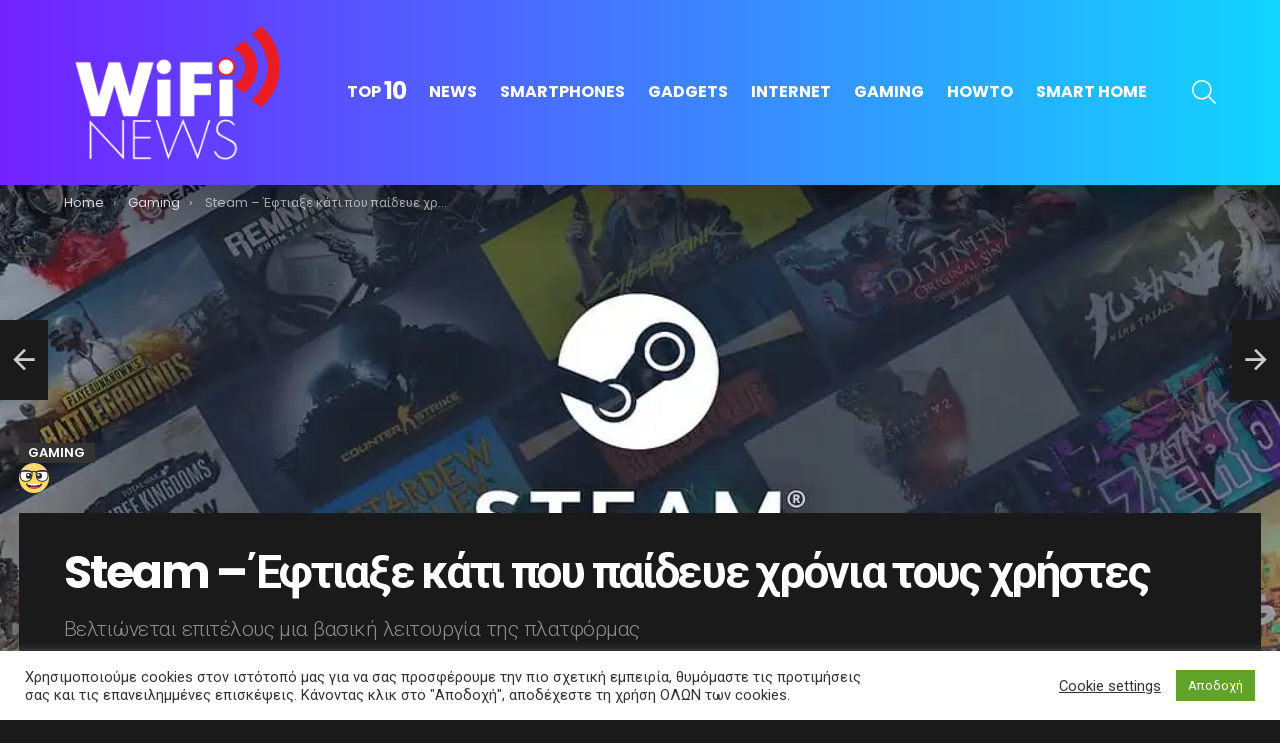

--- FILE ---
content_type: text/html; charset=UTF-8
request_url: https://wifinews.gr/gaming/steam-%CE%AD%CF%86%CF%84%CE%B9%CE%B1%CE%BE%CE%B5-%CE%BA%CE%AC%CF%84%CE%B9-%CF%80%CE%BF%CF%85-%CF%80%CE%B1%CE%AF%CE%B4%CE%B5%CF%85%CE%B5-%CF%87%CF%81%CF%8C%CE%BD%CE%B9%CE%B1-%CF%84%CE%BF%CF%85%CF%82/
body_size: 28970
content:
<!DOCTYPE html>
<!--[if IE 8]>
<html class="no-js g1-off-outside lt-ie10 lt-ie9" id="ie8" lang="el" prefix="og: http://ogp.me/ns#"><![endif]-->
<!--[if IE 9]>
<html class="no-js g1-off-outside lt-ie10" id="ie9" lang="el" prefix="og: http://ogp.me/ns#"><![endif]-->
<!--[if !IE]><!-->
<html class="no-js g1-off-outside" lang="el" prefix="og: http://ogp.me/ns#"><!--<![endif]-->
<head>
	<meta charset="UTF-8"/>
	<link rel="profile" href="https://gmpg.org/xfn/11"/>
	<link rel="pingback" href="https://wifinews.gr/xmlrpc.php"/>

	<meta name='robots' content='index, follow, max-image-preview:large, max-snippet:-1, max-video-preview:-1' />
	<style>img:is([sizes="auto" i], [sizes^="auto," i]) { contain-intrinsic-size: 3000px 1500px }</style>
	
<meta name="viewport" content="initial-scale=1.0, minimum-scale=1.0, height=device-height, width=device-width" />
<meta property="og:locale" content="el_GR" />
<meta property="og:type" content="article" />
<meta property="og:title" content="Steam &#8211; Έφτιαξε κάτι που παίδευε χρόνια τους χρήστες" />
<meta property="og:description" content="Η Valve συνεχίζει με αμείωτους ρυθμούς τις μεγάλες αναβαθμίσεις για το Steam και έτσι μετά το γενικότερο συμμάζεμα του UI και τα νέα χαρακτηριστικά, για τα οποία σας ενημερώσαμε πρόσφατα, τώρα ανακοίνωσε πως μια ακόμη σημαντική βελτίωση είναι στα σκαριά. Συγκεκριμένα, η εταιρία σκοπεύει να διορθώσει κάτι που παίδευε εδώ και χρόνια τους χρήστες: την αναζήτηση! Περνώντας σε λεπτομέρειες, η Valve" />
<meta property="og:url" content="https://wifinews.gr/gaming/steam-%ce%ad%cf%86%cf%84%ce%b9%ce%b1%ce%be%ce%b5-%ce%ba%ce%ac%cf%84%ce%b9-%cf%80%ce%bf%cf%85-%cf%80%ce%b1%ce%af%ce%b4%ce%b5%cf%85%ce%b5-%cf%87%cf%81%cf%8c%ce%bd%ce%b9%ce%b1-%cf%84%ce%bf%cf%85%cf%82/" />
<meta property="og:site_name" content="wifinews.gr" />
<meta property="article:tag" content="actions" />
<meta property="article:tag" content="app" />
<meta property="article:tag" content="desktop" />
<meta property="article:tag" content="feature" />
<meta property="article:tag" content="gamers" />
<meta property="article:tag" content="gaming" />
<meta property="article:tag" content="hightech" />
<meta property="article:tag" content="informations" />
<meta property="article:tag" content="internet" />
<meta property="article:tag" content="mobile app" />
<meta property="article:tag" content="news" />
<meta property="article:tag" content="platform" />
<meta property="article:tag" content="search" />
<meta property="article:tag" content="steam" />
<meta property="article:tag" content="technology" />
<meta property="article:tag" content="update" />
<meta property="article:tag" content="users" />
<meta property="article:tag" content="valve" />
<meta property="article:tag" content="web" />
<meta property="article:section" content="Gaming" />
<meta property="article:published_time" content="2023-05-08T17:00:37+03:00" />
<meta property="article:modified_time" content="2023-05-07T21:43:49+03:00" />
<meta property="og:updated_time" content="2023-05-07T21:43:49+03:00" />
<meta property="og:image" content="https://wifinews.gr/wp-content/uploads/2023/05/valve-steam-min.webp" />
<meta property="og:image:secure_url" content="https://wifinews.gr/wp-content/uploads/2023/05/valve-steam-min.webp" />
<meta property="og:image:width" content="1024" />
<meta property="og:image:height" content="559" />

	<!-- This site is optimized with the Yoast SEO plugin v25.8 - https://yoast.com/wordpress/plugins/seo/ -->
	<title>Steam - Έφτιαξε κάτι που παίδευε χρόνια τους χρήστες - wifinews.gr</title>
	<link rel="canonical" href="https://wifinews.gr/gaming/steam-έφτιαξε-κάτι-που-παίδευε-χρόνια-τους/" />
	<meta property="og:locale" content="el_GR" />
	<meta property="og:type" content="article" />
	<meta property="og:title" content="Steam - Έφτιαξε κάτι που παίδευε χρόνια τους χρήστες - wifinews.gr" />
	<meta property="og:description" content="Η Valve συνεχίζει με αμείωτους ρυθμούς τις μεγάλες αναβαθμίσεις για το Steam και έτσι μετά το γενικότερο συμμάζεμα του UI και τα νέα χαρακτηριστικά, για τα οποία σας ενημερώσαμε πρόσφατα, τώρα ανακοίνωσε πως μια ακόμη σημαντική βελτίωση είναι στα σκαριά. Συγκεκριμένα, η εταιρία σκοπεύει να διορθώσει κάτι που παίδευε εδώ και χρόνια τους χρήστες: την αναζήτηση! Περνώντας σε λεπτομέρειες, η Valve [&hellip;] More" />
	<meta property="og:url" content="https://wifinews.gr/gaming/steam-έφτιαξε-κάτι-που-παίδευε-χρόνια-τους/" />
	<meta property="og:site_name" content="wifinews.gr" />
	<meta property="article:published_time" content="2023-05-08T14:00:37+00:00" />
	<meta property="og:image" content="https://wifinews.gr/wp-content/uploads/2023/05/valve-steam-min.webp" />
	<meta property="og:image:width" content="1024" />
	<meta property="og:image:height" content="559" />
	<meta property="og:image:type" content="image/webp" />
	<meta name="author" content="wifinews" />
	<meta name="twitter:card" content="summary_large_image" />
	<meta name="twitter:label1" content="Συντάχθηκε από" />
	<meta name="twitter:data1" content="wifinews" />
	<meta name="twitter:label2" content="Εκτιμώμενος χρόνος ανάγνωσης" />
	<meta name="twitter:data2" content="2 λεπτά" />
	<script type="application/ld+json" class="yoast-schema-graph">{"@context":"https://schema.org","@graph":[{"@type":"WebPage","@id":"https://wifinews.gr/gaming/steam-%ce%ad%cf%86%cf%84%ce%b9%ce%b1%ce%be%ce%b5-%ce%ba%ce%ac%cf%84%ce%b9-%cf%80%ce%bf%cf%85-%cf%80%ce%b1%ce%af%ce%b4%ce%b5%cf%85%ce%b5-%cf%87%cf%81%cf%8c%ce%bd%ce%b9%ce%b1-%cf%84%ce%bf%cf%85%cf%82/","url":"https://wifinews.gr/gaming/steam-%ce%ad%cf%86%cf%84%ce%b9%ce%b1%ce%be%ce%b5-%ce%ba%ce%ac%cf%84%ce%b9-%cf%80%ce%bf%cf%85-%cf%80%ce%b1%ce%af%ce%b4%ce%b5%cf%85%ce%b5-%cf%87%cf%81%cf%8c%ce%bd%ce%b9%ce%b1-%cf%84%ce%bf%cf%85%cf%82/","name":"Steam - Έφτιαξε κάτι που παίδευε χρόνια τους χρήστες - wifinews.gr","isPartOf":{"@id":"https://wifinews.gr/#website"},"primaryImageOfPage":{"@id":"https://wifinews.gr/gaming/steam-%ce%ad%cf%86%cf%84%ce%b9%ce%b1%ce%be%ce%b5-%ce%ba%ce%ac%cf%84%ce%b9-%cf%80%ce%bf%cf%85-%cf%80%ce%b1%ce%af%ce%b4%ce%b5%cf%85%ce%b5-%cf%87%cf%81%cf%8c%ce%bd%ce%b9%ce%b1-%cf%84%ce%bf%cf%85%cf%82/#primaryimage"},"image":{"@id":"https://wifinews.gr/gaming/steam-%ce%ad%cf%86%cf%84%ce%b9%ce%b1%ce%be%ce%b5-%ce%ba%ce%ac%cf%84%ce%b9-%cf%80%ce%bf%cf%85-%cf%80%ce%b1%ce%af%ce%b4%ce%b5%cf%85%ce%b5-%cf%87%cf%81%cf%8c%ce%bd%ce%b9%ce%b1-%cf%84%ce%bf%cf%85%cf%82/#primaryimage"},"thumbnailUrl":"https://wifinews.gr/wp-content/uploads/2023/05/valve-steam-min.webp","datePublished":"2023-05-08T14:00:37+00:00","author":{"@id":"https://wifinews.gr/#/schema/person/feffa9079408b13b9e8b84b8ed3abb72"},"breadcrumb":{"@id":"https://wifinews.gr/gaming/steam-%ce%ad%cf%86%cf%84%ce%b9%ce%b1%ce%be%ce%b5-%ce%ba%ce%ac%cf%84%ce%b9-%cf%80%ce%bf%cf%85-%cf%80%ce%b1%ce%af%ce%b4%ce%b5%cf%85%ce%b5-%cf%87%cf%81%cf%8c%ce%bd%ce%b9%ce%b1-%cf%84%ce%bf%cf%85%cf%82/#breadcrumb"},"inLanguage":"el","potentialAction":[{"@type":"ReadAction","target":["https://wifinews.gr/gaming/steam-%ce%ad%cf%86%cf%84%ce%b9%ce%b1%ce%be%ce%b5-%ce%ba%ce%ac%cf%84%ce%b9-%cf%80%ce%bf%cf%85-%cf%80%ce%b1%ce%af%ce%b4%ce%b5%cf%85%ce%b5-%cf%87%cf%81%cf%8c%ce%bd%ce%b9%ce%b1-%cf%84%ce%bf%cf%85%cf%82/"]}]},{"@type":"ImageObject","inLanguage":"el","@id":"https://wifinews.gr/gaming/steam-%ce%ad%cf%86%cf%84%ce%b9%ce%b1%ce%be%ce%b5-%ce%ba%ce%ac%cf%84%ce%b9-%cf%80%ce%bf%cf%85-%cf%80%ce%b1%ce%af%ce%b4%ce%b5%cf%85%ce%b5-%cf%87%cf%81%cf%8c%ce%bd%ce%b9%ce%b1-%cf%84%ce%bf%cf%85%cf%82/#primaryimage","url":"https://wifinews.gr/wp-content/uploads/2023/05/valve-steam-min.webp","contentUrl":"https://wifinews.gr/wp-content/uploads/2023/05/valve-steam-min.webp","width":"1024","height":"559"},{"@type":"BreadcrumbList","@id":"https://wifinews.gr/gaming/steam-%ce%ad%cf%86%cf%84%ce%b9%ce%b1%ce%be%ce%b5-%ce%ba%ce%ac%cf%84%ce%b9-%cf%80%ce%bf%cf%85-%cf%80%ce%b1%ce%af%ce%b4%ce%b5%cf%85%ce%b5-%cf%87%cf%81%cf%8c%ce%bd%ce%b9%ce%b1-%cf%84%ce%bf%cf%85%cf%82/#breadcrumb","itemListElement":[{"@type":"ListItem","position":1,"name":"Home","item":"https://wifinews.gr/"},{"@type":"ListItem","position":2,"name":"Steam &#8211; Έφτιαξε κάτι που παίδευε χρόνια τους χρήστες"}]},{"@type":"WebSite","@id":"https://wifinews.gr/#website","url":"https://wifinews.gr/","name":"wifinews.gr","description":"Τεχνολογία Νέα για Smartphones, Gadgets, Internet, Smart Home,  Console, Gaming","potentialAction":[{"@type":"SearchAction","target":{"@type":"EntryPoint","urlTemplate":"https://wifinews.gr/?s={search_term_string}"},"query-input":{"@type":"PropertyValueSpecification","valueRequired":true,"valueName":"search_term_string"}}],"inLanguage":"el"},{"@type":"Person","@id":"https://wifinews.gr/#/schema/person/feffa9079408b13b9e8b84b8ed3abb72","name":"wifinews","image":{"@type":"ImageObject","inLanguage":"el","@id":"https://wifinews.gr/#/schema/person/image/","url":"https://secure.gravatar.com/avatar/72149969fbfd54ebef00d910ad4a196838dd4cff5ff1b2f0139417b853993580?s=96&d=mm&r=g","contentUrl":"https://secure.gravatar.com/avatar/72149969fbfd54ebef00d910ad4a196838dd4cff5ff1b2f0139417b853993580?s=96&d=mm&r=g","caption":"wifinews"},"url":"https://wifinews.gr/author/mariakonhard/"}]}</script>
	<!-- / Yoast SEO plugin. -->


<link rel='dns-prefetch' href='//www.googletagmanager.com' />
<link rel='dns-prefetch' href='//fonts.googleapis.com' />
<link rel='dns-prefetch' href='//pagead2.googlesyndication.com' />

<link rel="alternate" type="application/rss+xml" title="Ροή RSS &raquo; wifinews.gr" href="https://wifinews.gr/feed/" />
<link rel="alternate" type="application/rss+xml" title="Ροή Σχολίων &raquo; wifinews.gr" href="https://wifinews.gr/comments/feed/" />
<script type="text/javascript" id="wpp-js" src="https://wifinews.gr/wp-content/plugins/wordpress-popular-posts/assets/js/wpp.min.js?ver=7.3.3" data-sampling="0" data-sampling-rate="100" data-api-url="https://wifinews.gr/wp-json/wordpress-popular-posts" data-post-id="41038" data-token="acc889689b" data-lang="0" data-debug="0"></script>
<link rel="alternate" type="application/rss+xml" title="Ροή Σχολίων wifinews.gr &raquo; Steam &#8211; Έφτιαξε κάτι που παίδευε χρόνια τους χρήστες" href="https://wifinews.gr/gaming/steam-%ce%ad%cf%86%cf%84%ce%b9%ce%b1%ce%be%ce%b5-%ce%ba%ce%ac%cf%84%ce%b9-%cf%80%ce%bf%cf%85-%cf%80%ce%b1%ce%af%ce%b4%ce%b5%cf%85%ce%b5-%cf%87%cf%81%cf%8c%ce%bd%ce%b9%ce%b1-%cf%84%ce%bf%cf%85%cf%82/feed/" />
<script type="text/javascript">
/* <![CDATA[ */
window._wpemojiSettings = {"baseUrl":"https:\/\/s.w.org\/images\/core\/emoji\/16.0.1\/72x72\/","ext":".png","svgUrl":"https:\/\/s.w.org\/images\/core\/emoji\/16.0.1\/svg\/","svgExt":".svg","source":{"concatemoji":"https:\/\/wifinews.gr\/wp-includes\/js\/wp-emoji-release.min.js?ver=6.8.3"}};
/*! This file is auto-generated */
!function(s,n){var o,i,e;function c(e){try{var t={supportTests:e,timestamp:(new Date).valueOf()};sessionStorage.setItem(o,JSON.stringify(t))}catch(e){}}function p(e,t,n){e.clearRect(0,0,e.canvas.width,e.canvas.height),e.fillText(t,0,0);var t=new Uint32Array(e.getImageData(0,0,e.canvas.width,e.canvas.height).data),a=(e.clearRect(0,0,e.canvas.width,e.canvas.height),e.fillText(n,0,0),new Uint32Array(e.getImageData(0,0,e.canvas.width,e.canvas.height).data));return t.every(function(e,t){return e===a[t]})}function u(e,t){e.clearRect(0,0,e.canvas.width,e.canvas.height),e.fillText(t,0,0);for(var n=e.getImageData(16,16,1,1),a=0;a<n.data.length;a++)if(0!==n.data[a])return!1;return!0}function f(e,t,n,a){switch(t){case"flag":return n(e,"\ud83c\udff3\ufe0f\u200d\u26a7\ufe0f","\ud83c\udff3\ufe0f\u200b\u26a7\ufe0f")?!1:!n(e,"\ud83c\udde8\ud83c\uddf6","\ud83c\udde8\u200b\ud83c\uddf6")&&!n(e,"\ud83c\udff4\udb40\udc67\udb40\udc62\udb40\udc65\udb40\udc6e\udb40\udc67\udb40\udc7f","\ud83c\udff4\u200b\udb40\udc67\u200b\udb40\udc62\u200b\udb40\udc65\u200b\udb40\udc6e\u200b\udb40\udc67\u200b\udb40\udc7f");case"emoji":return!a(e,"\ud83e\udedf")}return!1}function g(e,t,n,a){var r="undefined"!=typeof WorkerGlobalScope&&self instanceof WorkerGlobalScope?new OffscreenCanvas(300,150):s.createElement("canvas"),o=r.getContext("2d",{willReadFrequently:!0}),i=(o.textBaseline="top",o.font="600 32px Arial",{});return e.forEach(function(e){i[e]=t(o,e,n,a)}),i}function t(e){var t=s.createElement("script");t.src=e,t.defer=!0,s.head.appendChild(t)}"undefined"!=typeof Promise&&(o="wpEmojiSettingsSupports",i=["flag","emoji"],n.supports={everything:!0,everythingExceptFlag:!0},e=new Promise(function(e){s.addEventListener("DOMContentLoaded",e,{once:!0})}),new Promise(function(t){var n=function(){try{var e=JSON.parse(sessionStorage.getItem(o));if("object"==typeof e&&"number"==typeof e.timestamp&&(new Date).valueOf()<e.timestamp+604800&&"object"==typeof e.supportTests)return e.supportTests}catch(e){}return null}();if(!n){if("undefined"!=typeof Worker&&"undefined"!=typeof OffscreenCanvas&&"undefined"!=typeof URL&&URL.createObjectURL&&"undefined"!=typeof Blob)try{var e="postMessage("+g.toString()+"("+[JSON.stringify(i),f.toString(),p.toString(),u.toString()].join(",")+"));",a=new Blob([e],{type:"text/javascript"}),r=new Worker(URL.createObjectURL(a),{name:"wpTestEmojiSupports"});return void(r.onmessage=function(e){c(n=e.data),r.terminate(),t(n)})}catch(e){}c(n=g(i,f,p,u))}t(n)}).then(function(e){for(var t in e)n.supports[t]=e[t],n.supports.everything=n.supports.everything&&n.supports[t],"flag"!==t&&(n.supports.everythingExceptFlag=n.supports.everythingExceptFlag&&n.supports[t]);n.supports.everythingExceptFlag=n.supports.everythingExceptFlag&&!n.supports.flag,n.DOMReady=!1,n.readyCallback=function(){n.DOMReady=!0}}).then(function(){return e}).then(function(){var e;n.supports.everything||(n.readyCallback(),(e=n.source||{}).concatemoji?t(e.concatemoji):e.wpemoji&&e.twemoji&&(t(e.twemoji),t(e.wpemoji)))}))}((window,document),window._wpemojiSettings);
/* ]]> */
</script>
<style id='wp-emoji-styles-inline-css' type='text/css'>

	img.wp-smiley, img.emoji {
		display: inline !important;
		border: none !important;
		box-shadow: none !important;
		height: 1em !important;
		width: 1em !important;
		margin: 0 0.07em !important;
		vertical-align: -0.1em !important;
		background: none !important;
		padding: 0 !important;
	}
</style>
<style id='classic-theme-styles-inline-css' type='text/css'>
/*! This file is auto-generated */
.wp-block-button__link{color:#fff;background-color:#32373c;border-radius:9999px;box-shadow:none;text-decoration:none;padding:calc(.667em + 2px) calc(1.333em + 2px);font-size:1.125em}.wp-block-file__button{background:#32373c;color:#fff;text-decoration:none}
</style>
<style id='global-styles-inline-css' type='text/css'>
:root{--wp--preset--aspect-ratio--square: 1;--wp--preset--aspect-ratio--4-3: 4/3;--wp--preset--aspect-ratio--3-4: 3/4;--wp--preset--aspect-ratio--3-2: 3/2;--wp--preset--aspect-ratio--2-3: 2/3;--wp--preset--aspect-ratio--16-9: 16/9;--wp--preset--aspect-ratio--9-16: 9/16;--wp--preset--color--black: #000000;--wp--preset--color--cyan-bluish-gray: #abb8c3;--wp--preset--color--white: #ffffff;--wp--preset--color--pale-pink: #f78da7;--wp--preset--color--vivid-red: #cf2e2e;--wp--preset--color--luminous-vivid-orange: #ff6900;--wp--preset--color--luminous-vivid-amber: #fcb900;--wp--preset--color--light-green-cyan: #7bdcb5;--wp--preset--color--vivid-green-cyan: #00d084;--wp--preset--color--pale-cyan-blue: #8ed1fc;--wp--preset--color--vivid-cyan-blue: #0693e3;--wp--preset--color--vivid-purple: #9b51e0;--wp--preset--gradient--vivid-cyan-blue-to-vivid-purple: linear-gradient(135deg,rgba(6,147,227,1) 0%,rgb(155,81,224) 100%);--wp--preset--gradient--light-green-cyan-to-vivid-green-cyan: linear-gradient(135deg,rgb(122,220,180) 0%,rgb(0,208,130) 100%);--wp--preset--gradient--luminous-vivid-amber-to-luminous-vivid-orange: linear-gradient(135deg,rgba(252,185,0,1) 0%,rgba(255,105,0,1) 100%);--wp--preset--gradient--luminous-vivid-orange-to-vivid-red: linear-gradient(135deg,rgba(255,105,0,1) 0%,rgb(207,46,46) 100%);--wp--preset--gradient--very-light-gray-to-cyan-bluish-gray: linear-gradient(135deg,rgb(238,238,238) 0%,rgb(169,184,195) 100%);--wp--preset--gradient--cool-to-warm-spectrum: linear-gradient(135deg,rgb(74,234,220) 0%,rgb(151,120,209) 20%,rgb(207,42,186) 40%,rgb(238,44,130) 60%,rgb(251,105,98) 80%,rgb(254,248,76) 100%);--wp--preset--gradient--blush-light-purple: linear-gradient(135deg,rgb(255,206,236) 0%,rgb(152,150,240) 100%);--wp--preset--gradient--blush-bordeaux: linear-gradient(135deg,rgb(254,205,165) 0%,rgb(254,45,45) 50%,rgb(107,0,62) 100%);--wp--preset--gradient--luminous-dusk: linear-gradient(135deg,rgb(255,203,112) 0%,rgb(199,81,192) 50%,rgb(65,88,208) 100%);--wp--preset--gradient--pale-ocean: linear-gradient(135deg,rgb(255,245,203) 0%,rgb(182,227,212) 50%,rgb(51,167,181) 100%);--wp--preset--gradient--electric-grass: linear-gradient(135deg,rgb(202,248,128) 0%,rgb(113,206,126) 100%);--wp--preset--gradient--midnight: linear-gradient(135deg,rgb(2,3,129) 0%,rgb(40,116,252) 100%);--wp--preset--font-size--small: 13px;--wp--preset--font-size--medium: 20px;--wp--preset--font-size--large: 36px;--wp--preset--font-size--x-large: 42px;--wp--preset--spacing--20: 0.44rem;--wp--preset--spacing--30: 0.67rem;--wp--preset--spacing--40: 1rem;--wp--preset--spacing--50: 1.5rem;--wp--preset--spacing--60: 2.25rem;--wp--preset--spacing--70: 3.38rem;--wp--preset--spacing--80: 5.06rem;--wp--preset--shadow--natural: 6px 6px 9px rgba(0, 0, 0, 0.2);--wp--preset--shadow--deep: 12px 12px 50px rgba(0, 0, 0, 0.4);--wp--preset--shadow--sharp: 6px 6px 0px rgba(0, 0, 0, 0.2);--wp--preset--shadow--outlined: 6px 6px 0px -3px rgba(255, 255, 255, 1), 6px 6px rgba(0, 0, 0, 1);--wp--preset--shadow--crisp: 6px 6px 0px rgba(0, 0, 0, 1);}:where(.is-layout-flex){gap: 0.5em;}:where(.is-layout-grid){gap: 0.5em;}body .is-layout-flex{display: flex;}.is-layout-flex{flex-wrap: wrap;align-items: center;}.is-layout-flex > :is(*, div){margin: 0;}body .is-layout-grid{display: grid;}.is-layout-grid > :is(*, div){margin: 0;}:where(.wp-block-columns.is-layout-flex){gap: 2em;}:where(.wp-block-columns.is-layout-grid){gap: 2em;}:where(.wp-block-post-template.is-layout-flex){gap: 1.25em;}:where(.wp-block-post-template.is-layout-grid){gap: 1.25em;}.has-black-color{color: var(--wp--preset--color--black) !important;}.has-cyan-bluish-gray-color{color: var(--wp--preset--color--cyan-bluish-gray) !important;}.has-white-color{color: var(--wp--preset--color--white) !important;}.has-pale-pink-color{color: var(--wp--preset--color--pale-pink) !important;}.has-vivid-red-color{color: var(--wp--preset--color--vivid-red) !important;}.has-luminous-vivid-orange-color{color: var(--wp--preset--color--luminous-vivid-orange) !important;}.has-luminous-vivid-amber-color{color: var(--wp--preset--color--luminous-vivid-amber) !important;}.has-light-green-cyan-color{color: var(--wp--preset--color--light-green-cyan) !important;}.has-vivid-green-cyan-color{color: var(--wp--preset--color--vivid-green-cyan) !important;}.has-pale-cyan-blue-color{color: var(--wp--preset--color--pale-cyan-blue) !important;}.has-vivid-cyan-blue-color{color: var(--wp--preset--color--vivid-cyan-blue) !important;}.has-vivid-purple-color{color: var(--wp--preset--color--vivid-purple) !important;}.has-black-background-color{background-color: var(--wp--preset--color--black) !important;}.has-cyan-bluish-gray-background-color{background-color: var(--wp--preset--color--cyan-bluish-gray) !important;}.has-white-background-color{background-color: var(--wp--preset--color--white) !important;}.has-pale-pink-background-color{background-color: var(--wp--preset--color--pale-pink) !important;}.has-vivid-red-background-color{background-color: var(--wp--preset--color--vivid-red) !important;}.has-luminous-vivid-orange-background-color{background-color: var(--wp--preset--color--luminous-vivid-orange) !important;}.has-luminous-vivid-amber-background-color{background-color: var(--wp--preset--color--luminous-vivid-amber) !important;}.has-light-green-cyan-background-color{background-color: var(--wp--preset--color--light-green-cyan) !important;}.has-vivid-green-cyan-background-color{background-color: var(--wp--preset--color--vivid-green-cyan) !important;}.has-pale-cyan-blue-background-color{background-color: var(--wp--preset--color--pale-cyan-blue) !important;}.has-vivid-cyan-blue-background-color{background-color: var(--wp--preset--color--vivid-cyan-blue) !important;}.has-vivid-purple-background-color{background-color: var(--wp--preset--color--vivid-purple) !important;}.has-black-border-color{border-color: var(--wp--preset--color--black) !important;}.has-cyan-bluish-gray-border-color{border-color: var(--wp--preset--color--cyan-bluish-gray) !important;}.has-white-border-color{border-color: var(--wp--preset--color--white) !important;}.has-pale-pink-border-color{border-color: var(--wp--preset--color--pale-pink) !important;}.has-vivid-red-border-color{border-color: var(--wp--preset--color--vivid-red) !important;}.has-luminous-vivid-orange-border-color{border-color: var(--wp--preset--color--luminous-vivid-orange) !important;}.has-luminous-vivid-amber-border-color{border-color: var(--wp--preset--color--luminous-vivid-amber) !important;}.has-light-green-cyan-border-color{border-color: var(--wp--preset--color--light-green-cyan) !important;}.has-vivid-green-cyan-border-color{border-color: var(--wp--preset--color--vivid-green-cyan) !important;}.has-pale-cyan-blue-border-color{border-color: var(--wp--preset--color--pale-cyan-blue) !important;}.has-vivid-cyan-blue-border-color{border-color: var(--wp--preset--color--vivid-cyan-blue) !important;}.has-vivid-purple-border-color{border-color: var(--wp--preset--color--vivid-purple) !important;}.has-vivid-cyan-blue-to-vivid-purple-gradient-background{background: var(--wp--preset--gradient--vivid-cyan-blue-to-vivid-purple) !important;}.has-light-green-cyan-to-vivid-green-cyan-gradient-background{background: var(--wp--preset--gradient--light-green-cyan-to-vivid-green-cyan) !important;}.has-luminous-vivid-amber-to-luminous-vivid-orange-gradient-background{background: var(--wp--preset--gradient--luminous-vivid-amber-to-luminous-vivid-orange) !important;}.has-luminous-vivid-orange-to-vivid-red-gradient-background{background: var(--wp--preset--gradient--luminous-vivid-orange-to-vivid-red) !important;}.has-very-light-gray-to-cyan-bluish-gray-gradient-background{background: var(--wp--preset--gradient--very-light-gray-to-cyan-bluish-gray) !important;}.has-cool-to-warm-spectrum-gradient-background{background: var(--wp--preset--gradient--cool-to-warm-spectrum) !important;}.has-blush-light-purple-gradient-background{background: var(--wp--preset--gradient--blush-light-purple) !important;}.has-blush-bordeaux-gradient-background{background: var(--wp--preset--gradient--blush-bordeaux) !important;}.has-luminous-dusk-gradient-background{background: var(--wp--preset--gradient--luminous-dusk) !important;}.has-pale-ocean-gradient-background{background: var(--wp--preset--gradient--pale-ocean) !important;}.has-electric-grass-gradient-background{background: var(--wp--preset--gradient--electric-grass) !important;}.has-midnight-gradient-background{background: var(--wp--preset--gradient--midnight) !important;}.has-small-font-size{font-size: var(--wp--preset--font-size--small) !important;}.has-medium-font-size{font-size: var(--wp--preset--font-size--medium) !important;}.has-large-font-size{font-size: var(--wp--preset--font-size--large) !important;}.has-x-large-font-size{font-size: var(--wp--preset--font-size--x-large) !important;}
:where(.wp-block-post-template.is-layout-flex){gap: 1.25em;}:where(.wp-block-post-template.is-layout-grid){gap: 1.25em;}
:where(.wp-block-columns.is-layout-flex){gap: 2em;}:where(.wp-block-columns.is-layout-grid){gap: 2em;}
:root :where(.wp-block-pullquote){font-size: 1.5em;line-height: 1.6;}
</style>
<link rel='stylesheet' id='adace-style-css' href='https://wifinews.gr/wp-content/plugins/db77d22bd65416bfe417d5b0c64bdb53-plugin/assets/css/style.min.css?ver=1.3.23' type='text/css' media='all' />
<link rel='stylesheet' id='shoppable-images-css-css' href='https://wifinews.gr/wp-content/plugins/db77d22bd65416bfe417d5b0c64bdb53-plugin/assets/css/shoppable-images-front.min.css?ver=1.3.23' type='text/css' media='all' />
<link rel='stylesheet' id='cookie-law-info-css' href='https://wifinews.gr/wp-content/plugins/cookie-law-info/legacy/public/css/cookie-law-info-public.css?ver=3.3.4' type='text/css' media='all' />
<link rel='stylesheet' id='cookie-law-info-gdpr-css' href='https://wifinews.gr/wp-content/plugins/cookie-law-info/legacy/public/css/cookie-law-info-gdpr.css?ver=3.3.4' type='text/css' media='all' />
<link rel='stylesheet' id='wyr-main-css' href='https://wifinews.gr/wp-content/plugins/whats-your-reaction/css/main.min.css?ver=1.3.17' type='text/css' media='all' />
<link rel='stylesheet' id='wordpress-popular-posts-css-css' href='https://wifinews.gr/wp-content/plugins/wordpress-popular-posts/assets/css/wpp.css?ver=7.3.3' type='text/css' media='all' />
<link rel='stylesheet' id='g1-main-css' href='https://wifinews.gr/wp-content/themes/bimber/css/9.0.3/styles/minimal/all-dark.min.css?ver=9.0.3' type='text/css' media='all' />
<link rel='stylesheet' id='bimber-single-css' href='https://wifinews.gr/wp-content/themes/bimber/css/9.0.3/styles/minimal/single-dark.min.css?ver=9.0.3' type='text/css' media='all' />
<link rel='stylesheet' id='bimber-comments-css' href='https://wifinews.gr/wp-content/themes/bimber/css/9.0.3/styles/minimal/comments-dark.min.css?ver=9.0.3' type='text/css' media='all' />
<link rel='stylesheet' id='bimber-google-fonts-css' href='//fonts.googleapis.com/css?family=Roboto%3A400%2C300%2C500%2C600%2C700%2C900%7CPoppins%3A400%2C300%2C500%2C600%2C700&#038;subset=latin%2Clatin-ext&#038;display=swap&#038;ver=9.0.3' type='text/css' media='all' />
<link rel='stylesheet' id='bimber-dynamic-style-css' href='https://wifinews.gr/wp-content/uploads/dynamic-style-1619362341.css' type='text/css' media='all' />
<link rel='stylesheet' id='easy-social-share-buttons-subscribe-css' href='https://wifinews.gr/wp-content/plugins/easy-social-share-buttons3/assets/css/essb-subscribe.min.css?ver=7.9' type='text/css' media='all' />
<link rel='stylesheet' id='easy-social-share-buttons-display-methods-css' href='https://wifinews.gr/wp-content/plugins/easy-social-share-buttons3/assets/css/essb-display-methods.min.css?ver=7.9' type='text/css' media='all' />
<link rel='stylesheet' id='easy-social-share-buttons-css' href='https://wifinews.gr/wp-content/plugins/easy-social-share-buttons3/assets/css/easy-social-share-buttons.min.css?ver=7.9' type='text/css' media='all' />
<style id='easy-social-share-buttons-inline-css' type='text/css'>
.essb_topbar .essb_topbar_inner{max-width:1152px;margin:0 auto;padding-left:0;padding-right:0;}.essb_topbar{margin-top:-200px;}
</style>
<link rel='stylesheet' id='bimber-essb-css' href='https://wifinews.gr/wp-content/themes/bimber/css/9.0.3/styles/minimal/essb-dark.min.css?ver=9.0.3' type='text/css' media='all' />
<link rel='stylesheet' id='bimber-mashshare-css' href='https://wifinews.gr/wp-content/themes/bimber/css/9.0.3/styles/minimal/mashshare-dark.min.css?ver=9.0.3' type='text/css' media='all' />
<script type="text/javascript" src="https://wifinews.gr/wp-includes/js/jquery/jquery.min.js?ver=3.7.1" id="jquery-core-js"></script>
<script type="text/javascript" src="https://wifinews.gr/wp-includes/js/jquery/jquery-migrate.min.js?ver=3.4.1" id="jquery-migrate-js"></script>
<script type="text/javascript" src="https://wifinews.gr/wp-content/plugins/db77d22bd65416bfe417d5b0c64bdb53-plugin/assets/js/slideup.js?ver=1.3.23" id="adace-slideup-js"></script>
<script type="text/javascript" src="https://wifinews.gr/wp-content/plugins/db77d22bd65416bfe417d5b0c64bdb53-plugin/includes/shoppable-images/assets/js/shoppable-images-front.js?ver=1.3.23" id="shoppable-images-js-js"></script>
<script type="text/javascript" src="https://wifinews.gr/wp-content/plugins/db77d22bd65416bfe417d5b0c64bdb53-plugin/assets/js/coupons.js?ver=1.3.23" id="adace-coupons-js"></script>
<script type="text/javascript" id="cookie-law-info-js-extra">
/* <![CDATA[ */
var Cli_Data = {"nn_cookie_ids":[],"cookielist":[],"non_necessary_cookies":[],"ccpaEnabled":"","ccpaRegionBased":"","ccpaBarEnabled":"","strictlyEnabled":["necessary","obligatoire"],"ccpaType":"gdpr","js_blocking":"1","custom_integration":"","triggerDomRefresh":"","secure_cookies":""};
var cli_cookiebar_settings = {"animate_speed_hide":"500","animate_speed_show":"500","background":"#FFF","border":"#b1a6a6c2","border_on":"","button_1_button_colour":"#61a229","button_1_button_hover":"#4e8221","button_1_link_colour":"#fff","button_1_as_button":"1","button_1_new_win":"","button_2_button_colour":"#333","button_2_button_hover":"#292929","button_2_link_colour":"#444","button_2_as_button":"","button_2_hidebar":"","button_3_button_colour":"#3566bb","button_3_button_hover":"#2a5296","button_3_link_colour":"#fff","button_3_as_button":"1","button_3_new_win":"","button_4_button_colour":"#000","button_4_button_hover":"#000000","button_4_link_colour":"#333333","button_4_as_button":"","button_7_button_colour":"#61a229","button_7_button_hover":"#4e8221","button_7_link_colour":"#fff","button_7_as_button":"1","button_7_new_win":"","font_family":"inherit","header_fix":"","notify_animate_hide":"1","notify_animate_show":"","notify_div_id":"#cookie-law-info-bar","notify_position_horizontal":"right","notify_position_vertical":"bottom","scroll_close":"1","scroll_close_reload":"","accept_close_reload":"","reject_close_reload":"","showagain_tab":"1","showagain_background":"#fff","showagain_border":"#000","showagain_div_id":"#cookie-law-info-again","showagain_x_position":"100px","text":"#333333","show_once_yn":"1","show_once":"10000","logging_on":"","as_popup":"","popup_overlay":"1","bar_heading_text":"","cookie_bar_as":"banner","popup_showagain_position":"bottom-right","widget_position":"left"};
var log_object = {"ajax_url":"https:\/\/wifinews.gr\/wp-admin\/admin-ajax.php"};
/* ]]> */
</script>
<script type="text/javascript" src="https://wifinews.gr/wp-content/plugins/cookie-law-info/legacy/public/js/cookie-law-info-public.js?ver=3.3.4" id="cookie-law-info-js"></script>
<script type="text/javascript" src="https://wifinews.gr/wp-content/themes/bimber/js/modernizr/modernizr-custom.min.js?ver=3.3.0" id="modernizr-js"></script>

<!-- Google tag (gtag.js) snippet added by Site Kit -->
<!-- Google Analytics snippet added by Site Kit -->
<script type="text/javascript" src="https://www.googletagmanager.com/gtag/js?id=G-WG6YFZ1JQQ" id="google_gtagjs-js" async></script>
<script type="text/javascript" id="google_gtagjs-js-after">
/* <![CDATA[ */
window.dataLayer = window.dataLayer || [];function gtag(){dataLayer.push(arguments);}
gtag("set","linker",{"domains":["wifinews.gr"]});
gtag("js", new Date());
gtag("set", "developer_id.dZTNiMT", true);
gtag("config", "G-WG6YFZ1JQQ");
/* ]]> */
</script>
<link rel="https://api.w.org/" href="https://wifinews.gr/wp-json/" /><link rel="alternate" title="JSON" type="application/json" href="https://wifinews.gr/wp-json/wp/v2/posts/41038" /><link rel="EditURI" type="application/rsd+xml" title="RSD" href="https://wifinews.gr/xmlrpc.php?rsd" />
<link rel='shortlink' href='https://wifinews.gr/?p=41038' />
<link rel="alternate" title="oEmbed (JSON)" type="application/json+oembed" href="https://wifinews.gr/wp-json/oembed/1.0/embed?url=https%3A%2F%2Fwifinews.gr%2Fgaming%2Fsteam-%25ce%25ad%25cf%2586%25cf%2584%25ce%25b9%25ce%25b1%25ce%25be%25ce%25b5-%25ce%25ba%25ce%25ac%25cf%2584%25ce%25b9-%25cf%2580%25ce%25bf%25cf%2585-%25cf%2580%25ce%25b1%25ce%25af%25ce%25b4%25ce%25b5%25cf%2585%25ce%25b5-%25cf%2587%25cf%2581%25cf%258c%25ce%25bd%25ce%25b9%25ce%25b1-%25cf%2584%25ce%25bf%25cf%2585%25cf%2582%2F" />
<link rel="alternate" title="oEmbed (XML)" type="text/xml+oembed" href="https://wifinews.gr/wp-json/oembed/1.0/embed?url=https%3A%2F%2Fwifinews.gr%2Fgaming%2Fsteam-%25ce%25ad%25cf%2586%25cf%2584%25ce%25b9%25ce%25b1%25ce%25be%25ce%25b5-%25ce%25ba%25ce%25ac%25cf%2584%25ce%25b9-%25cf%2580%25ce%25bf%25cf%2585-%25cf%2580%25ce%25b1%25ce%25af%25ce%25b4%25ce%25b5%25cf%2585%25ce%25b5-%25cf%2587%25cf%2581%25cf%258c%25ce%25bd%25ce%25b9%25ce%25b1-%25cf%2584%25ce%25bf%25cf%2585%25cf%2582%2F&#038;format=xml" />
<!-- start Simple Custom CSS and JS -->
<!-- <script async src=https://tags.refinery89.com/v2/wifinewsgr.js></script>
 -->
<!-- <script data-ad-client="ca-pub-4042666201441591" async src="https://pagead2.googlesyndication.com/pagead/js/adsbygoogle.js"></script> -->


<!-- end Simple Custom CSS and JS -->
<!-- start Simple Custom CSS and JS -->
<style type="text/css">
.g1-footer-stamp {
 display: none;
}</style>
<!-- end Simple Custom CSS and JS -->
<!-- start Simple Custom CSS and JS -->
<!-- Global site tag (gtag.js) - Google Analytics -->
<script async src="https://www.googletagmanager.com/gtag/js?id=UA-35312252-12"></script>
<script>
  window.dataLayer = window.dataLayer || [];
  function gtag(){dataLayer.push(arguments);}
  gtag('js', new Date());

  gtag('config', 'UA-35312252-12');
</script>
<!-- end Simple Custom CSS and JS -->
<link rel="preload" href="https://wifinews.gr/wp-content/plugins/g1-socials/css/iconfont/fonts/g1-socials.woff" as="font" type="font/woff" crossorigin="anonymous"><meta name="generator" content="Site Kit by Google 1.160.1" />            <style id="wpp-loading-animation-styles">@-webkit-keyframes bgslide{from{background-position-x:0}to{background-position-x:-200%}}@keyframes bgslide{from{background-position-x:0}to{background-position-x:-200%}}.wpp-widget-block-placeholder,.wpp-shortcode-placeholder{margin:0 auto;width:60px;height:3px;background:#dd3737;background:linear-gradient(90deg,#dd3737 0%,#571313 10%,#dd3737 100%);background-size:200% auto;border-radius:3px;-webkit-animation:bgslide 1s infinite linear;animation:bgslide 1s infinite linear}</style>
            	<style>
	@font-face {
		font-family: "bimber";
							src:url("https://wifinews.gr/wp-content/themes/bimber/css/9.0.3/bimber/fonts/bimber.eot");
			src:url("https://wifinews.gr/wp-content/themes/bimber/css/9.0.3/bimber/fonts/bimber.eot?#iefix") format("embedded-opentype"),
			url("https://wifinews.gr/wp-content/themes/bimber/css/9.0.3/bimber/fonts/bimber.woff") format("woff"),
			url("https://wifinews.gr/wp-content/themes/bimber/css/9.0.3/bimber/fonts/bimber.ttf") format("truetype"),
			url("https://wifinews.gr/wp-content/themes/bimber/css/9.0.3/bimber/fonts/bimber.svg#bimber") format("svg");
				font-weight: normal;
		font-style: normal;
		font-display: block;
	}
	</style>
	
<!-- Google AdSense meta tags added by Site Kit -->
<meta name="google-adsense-platform-account" content="ca-host-pub-2644536267352236">
<meta name="google-adsense-platform-domain" content="sitekit.withgoogle.com">
<!-- End Google AdSense meta tags added by Site Kit -->

<!-- Google AdSense snippet added by Site Kit -->
<script type="text/javascript" async="async" src="https://pagead2.googlesyndication.com/pagead/js/adsbygoogle.js?client=ca-pub-4042666201441591&amp;host=ca-host-pub-2644536267352236" crossorigin="anonymous"></script>

<!-- End Google AdSense snippet added by Site Kit -->
	<script>if("undefined"!=typeof localStorage){var nsfwItemId=document.getElementsByName("g1:nsfw-item-id");nsfwItemId=nsfwItemId.length>0?nsfwItemId[0].getAttribute("content"):"g1_nsfw_off",window.g1SwitchNSFW=function(e){e?(localStorage.setItem(nsfwItemId,1),document.documentElement.classList.add("g1-nsfw-off")):(localStorage.removeItem(nsfwItemId),document.documentElement.classList.remove("g1-nsfw-off"))};try{var nsfwmode=localStorage.getItem(nsfwItemId);window.g1SwitchNSFW(nsfwmode)}catch(e){}}</script>
	</head>

<body data-rsssl=1 class="wp-singular post-template-default single single-post postid-41038 single-format-standard wp-embed-responsive wp-theme-bimber g1-layout-stretched g1-hoverable g1-has-mobile-logo g1-sidebar-normal essb-7.9" itemscope="" itemtype="http://schema.org/WebPage" >

<div class="g1-body-inner">

	<div id="page">
		

		

					<div class="g1-row g1-row-layout-page g1-hb-row g1-hb-row-normal g1-hb-row-a g1-hb-row-1 g1-hb-boxed g1-hb-sticky-off g1-hb-shadow-off">
			<div class="g1-row-inner">
				<div class="g1-column g1-dropable">
											<div class="g1-bin-1 g1-bin-grow-off">
							<div class="g1-bin g1-bin-align-left">
															</div>
						</div>
											<div class="g1-bin-2 g1-bin-grow-off">
							<div class="g1-bin g1-bin-align-center">
															</div>
						</div>
											<div class="g1-bin-3 g1-bin-grow-off">
							<div class="g1-bin g1-bin-align-right">
															</div>
						</div>
									</div>
			</div>
			<div class="g1-row-background"></div>
		</div>
			<div class="g1-row g1-row-layout-page g1-hb-row g1-hb-row-normal g1-hb-row-b g1-hb-row-2 g1-hb-boxed g1-hb-sticky-off g1-hb-shadow-off">
			<div class="g1-row-inner">
				<div class="g1-column g1-dropable">
											<div class="g1-bin-1 g1-bin-grow-off">
							<div class="g1-bin g1-bin-align-left">
																	<div class="g1-id g1-id-desktop">
			<p class="g1-mega g1-mega-1st site-title">
	
			<a class="g1-logo-wrapper"
			   href="https://wifinews.gr/" rel="home">
									<picture class="g1-logo g1-logo-default">
						<source media="(min-width: 1025px)" srcset="https://wifinews.gr/wp-content/uploads/2020/10/logo_w.png 2x,https://wifinews.gr/wp-content/uploads/2020/10/logo_w.png 1x">
						<source media="(max-width: 1024px)" srcset="data:image/svg+xml,%3Csvg%20xmlns%3D%27http%3A%2F%2Fwww.w3.org%2F2000%2Fsvg%27%20viewBox%3D%270%200%20228%2030%27%2F%3E">
						<img
							src="https://wifinews.gr/wp-content/uploads/2020/10/logo_w.png"
							width="228"
							height="30"
							alt="wifinews.gr" />
					</picture>

												</a>

			</p>
	
    
	</div>															</div>
						</div>
											<div class="g1-bin-2 g1-bin-grow-off">
							<div class="g1-bin g1-bin-align-center">
																	<!-- BEGIN .g1-primary-nav -->
<nav id="g1-primary-nav" class="g1-primary-nav"><ul id="g1-primary-nav-menu" class="g1-primary-nav-menu g1-menu-h"><li id="menu-item-1000000" class="menu-item menu-item-type-g1-top menu-item-object-page menu-item-g1-standard menu-item-1000000"><a href="https://wifinews.gr/top-10/">Top <strong>10</strong></a></li>
<li id="menu-item-631" class="menu-item menu-item-type-taxonomy menu-item-object-category menu-item-g1-standard menu-item-631"><a href="https://wifinews.gr/category/news/">News</a></li>
<li id="menu-item-633" class="menu-item menu-item-type-taxonomy menu-item-object-category menu-item-g1-standard menu-item-633"><a href="https://wifinews.gr/category/smartphones/">Smartphones</a></li>
<li id="menu-item-628" class="menu-item menu-item-type-taxonomy menu-item-object-category menu-item-g1-standard menu-item-628"><a href="https://wifinews.gr/category/gadgets/">Gadgets</a></li>
<li id="menu-item-630" class="menu-item menu-item-type-taxonomy menu-item-object-category menu-item-g1-standard menu-item-630"><a href="https://wifinews.gr/category/internet/">Internet</a></li>
<li id="menu-item-629" class="menu-item menu-item-type-taxonomy menu-item-object-category current-post-ancestor current-menu-parent current-post-parent menu-item-g1-standard menu-item-629"><a href="https://wifinews.gr/category/gaming/">Gaming</a></li>
<li id="menu-item-11111" class="menu-item menu-item-type-taxonomy menu-item-object-category menu-item-g1-standard menu-item-11111"><a href="https://wifinews.gr/category/howto/">HowTo</a></li>
<li id="menu-item-632" class="menu-item menu-item-type-taxonomy menu-item-object-category menu-item-g1-standard menu-item-632"><a href="https://wifinews.gr/category/smart-home/">Smart Home</a></li>
</ul></nav><!-- END .g1-primary-nav -->
															</div>
						</div>
											<div class="g1-bin-3 g1-bin-grow-off">
							<div class="g1-bin g1-bin-align-right">
																		<div class="g1-drop g1-drop-with-anim g1-drop-before g1-drop-the-search  g1-drop-m g1-drop-icon ">
		<a class="g1-drop-toggle" href="https://wifinews.gr/?s=">
			<span class="g1-drop-toggle-icon"></span><span class="g1-drop-toggle-text">Search</span>
			<span class="g1-drop-toggle-arrow"></span>
		</a>
		<div class="g1-drop-content">
			

<div role="search" class="search-form-wrapper">
	<form method="get"
	      class="g1-searchform-tpl-default g1-searchform-ajax search-form"
	      action="https://wifinews.gr/">
		<label>
			<span class="screen-reader-text">Search for:</span>
			<input type="search" class="search-field"
			       placeholder="Search &hellip;"
			       value="" name="s"
			       title="Search for:" />
		</label>
		<button class="search-submit">Search</button>
	</form>

			<div class="g1-searches g1-searches-ajax"></div>
	</div>
		</div>
	</div>
															</div>
						</div>
									</div>
			</div>
			<div class="g1-row-background"></div>
		</div>
			<div class="g1-row g1-row-layout-page g1-hb-row g1-hb-row-normal g1-hb-row-c g1-hb-row-3 g1-hb-boxed g1-hb-sticky-off g1-hb-shadow-off">
			<div class="g1-row-inner">
				<div class="g1-column g1-dropable">
											<div class="g1-bin-1 g1-bin-grow-off">
							<div class="g1-bin g1-bin-align-left">
															</div>
						</div>
											<div class="g1-bin-2 g1-bin-grow-off">
							<div class="g1-bin g1-bin-align-center">
															</div>
						</div>
											<div class="g1-bin-3 g1-bin-grow-off">
							<div class="g1-bin g1-bin-align-right">
															</div>
						</div>
									</div>
			</div>
			<div class="g1-row-background"></div>
		</div>
				<div class="g1-row g1-row-layout-page g1-hb-row g1-hb-row-mobile g1-hb-row-a g1-hb-row-1 g1-hb-boxed g1-hb-sticky-off g1-hb-shadow-off">
			<div class="g1-row-inner">
				<div class="g1-column g1-dropable">
											<div class="g1-bin-1 g1-bin-grow-off">
							<div class="g1-bin g1-bin-align-left">
															</div>
						</div>
											<div class="g1-bin-2 g1-bin-grow-on">
							<div class="g1-bin g1-bin-align-center">
															</div>
						</div>
											<div class="g1-bin-3 g1-bin-grow-off">
							<div class="g1-bin g1-bin-align-right">
															</div>
						</div>
									</div>
			</div>
			<div class="g1-row-background"></div>
		</div>
			<div class="g1-row g1-row-layout-page g1-hb-row g1-hb-row-mobile g1-hb-row-b g1-hb-row-2 g1-hb-boxed g1-hb-sticky-off g1-hb-shadow-off">
			<div class="g1-row-inner">
				<div class="g1-column g1-dropable">
											<div class="g1-bin-1 g1-bin-grow-off">
							<div class="g1-bin g1-bin-align-left">
																		<a class="g1-hamburger g1-hamburger-show g1-hamburger-m  " href="#">
		<span class="g1-hamburger-icon"></span>
			<span class="g1-hamburger-label
						">Menu</span>
	</a>
															</div>
						</div>
											<div class="g1-bin-2 g1-bin-grow-on">
							<div class="g1-bin g1-bin-align-center">
																	<div class="g1-id g1-id-mobile">
			<p class="g1-mega g1-mega-1st site-title">
	
		<a class="g1-logo-wrapper"
		   href="https://wifinews.gr/" rel="home">
							<picture class="g1-logo g1-logo-default">
					<source media="(max-width: 1024px)" srcset="https://wifinews.gr/wp-content/uploads/2020/10/logo_w.png">
					<source media="(min-width: 1025px)" srcset="data:image/svg+xml,%3Csvg%20xmlns%3D%27http%3A%2F%2Fwww.w3.org%2F2000%2Fsvg%27%20viewBox%3D%270%200%20228%2032%27%2F%3E">
					<img
						src="https://wifinews.gr/wp-content/uploads/2020/10/logo_w.png"
						width="228"
						height="32"
						alt="wifinews.gr" />
				</picture>

									</a>

			</p>
	
    
	</div>															</div>
						</div>
											<div class="g1-bin-3 g1-bin-grow-off">
							<div class="g1-bin g1-bin-align-right">
															</div>
						</div>
									</div>
			</div>
			<div class="g1-row-background"></div>
		</div>
			<div class="g1-row g1-row-layout-page g1-hb-row g1-hb-row-mobile g1-hb-row-c g1-hb-row-3 g1-hb-boxed g1-hb-sticky-off g1-hb-shadow-off">
			<div class="g1-row-inner">
				<div class="g1-column g1-dropable">
											<div class="g1-bin-1 g1-bin-grow-off">
							<div class="g1-bin g1-bin-align-left">
															</div>
						</div>
											<div class="g1-bin-2 g1-bin-grow-off">
							<div class="g1-bin g1-bin-align-center">
															</div>
						</div>
											<div class="g1-bin-3 g1-bin-grow-off">
							<div class="g1-bin g1-bin-align-right">
															</div>
						</div>
									</div>
			</div>
			<div class="g1-row-background"></div>
		</div>
	
		
		
		

	<div id="primary">
		<div id="content" role="main">

			<span class="bimber-url-waypoint" data-bimber-post-title="Steam &#8211; Έφτιαξε κάτι που παίδευε χρόνια τους χρήστες" data-bimber-post-url="https://wifinews.gr/gaming/steam-%ce%ad%cf%86%cf%84%ce%b9%ce%b1%ce%be%ce%b5-%ce%ba%ce%ac%cf%84%ce%b9-%cf%80%ce%bf%cf%85-%cf%80%ce%b1%ce%af%ce%b4%ce%b5%cf%85%ce%b5-%cf%87%cf%81%cf%8c%ce%bd%ce%b9%ce%b1-%cf%84%ce%bf%cf%85%cf%82/"></span>


<article id="post-41038" class="entry-tpl-overlay-stretched post-41038 post type-post status-publish format-standard has-post-thumbnail category-gaming tag-actions tag-app tag-desktop tag-feature tag-gamers tag-gaming tag-hightech tag-informations tag-internet tag-mobile-app tag-news tag-platform tag-search tag-steam tag-technology tag-update tag-users tag-valve tag-web reaction-ithelpsme" itemscope="" itemtype="http://schema.org/Article">
		<style>
		#g1-background-media-691791bc39ec1 {
			background-image: url( https://wifinews.gr/wp-content/uploads/2023/05/valve-steam-min.webp );
		}
	</style>

		<div class="g1-row g1-row-layout-page">
		<div class="g1-row-background">
		</div>
		<div class="g1-row-inner">
			<div class="g1-column">
							</div>
		</div>
	</div>

	<div class="g1-row g1-row-layout-page entry-media-row entry-media-row-06">

		<div class="g1-row-inner">
			<div class="g1-column">

				<div class="g1-row g1-row-layout-page g1-row-1">
					<div class="g1-row-inner">

						<div class="g1-column g1-column-2of3 g1-dark">
							<nav class="g1-breadcrumbs g1-breadcrumbs-with-ellipsis g1-meta">
				<p class="g1-breadcrumbs-label">You are here: </p>
				<ol itemscope itemtype="http://schema.org/BreadcrumbList"><li class="g1-breadcrumbs-item" itemprop="itemListElement" itemscope itemtype="http://schema.org/ListItem">
						<a itemprop="item" content="https://wifinews.gr/" href="https://wifinews.gr/">
						<span itemprop="name">Home</span>
						<meta itemprop="position" content="1" />
						</a>
						</li><li class="g1-breadcrumbs-item" itemprop="itemListElement" itemscope itemtype="http://schema.org/ListItem">
						<a itemprop="item" content="https://wifinews.gr/category/gaming/" href="https://wifinews.gr/category/gaming/">
						<span itemprop="name">Gaming</span>
						<meta itemprop="position" content="2" />
						</a>
						</li><li class="g1-breadcrumbs-item" itemprop="itemListElement" itemscope itemtype="http://schema.org/ListItem">
					<span itemprop="name">Steam &#8211; Έφτιαξε κάτι που παίδευε χρόνια τους χρήστες</span>
					<meta itemprop="position" content="3" />
					<meta itemprop="item" content="https://wifinews.gr/gaming/steam-%ce%ad%cf%86%cf%84%ce%b9%ce%b1%ce%be%ce%b5-%ce%ba%ce%ac%cf%84%ce%b9-%cf%80%ce%bf%cf%85-%cf%80%ce%b1%ce%af%ce%b4%ce%b5%cf%85%ce%b5-%cf%87%cf%81%cf%8c%ce%bd%ce%b9%ce%b1-%cf%84%ce%bf%cf%85%cf%82/" />
					</li></ol>
				</nav>						</div>

						<div class="g1-column g1-column-1of3 g1-dark">
							
							</div>

					</div>
					<div class="g1-row-background">
					</div>
				</div>

				<div class="g1-row g1-row-layout-page g1-row-2">
					<div class="g1-row-inner">
						<div class="g1-column">

							<header class="entry-header">
								<div class="entry-before-title">
									<span class="entry-categories "><span class="entry-categories-inner"><span class="entry-categories-label">in</span> <a href="https://wifinews.gr/category/gaming/" class="entry-category entry-category-item-91"><span itemprop="articleSection">Gaming</span></a></span></span>
												<p class="entry-flags">
			
												<a class="entry-flag entry-flag-reaction" href="https://wifinews.gr/reaction/ithelpsme/" title="This is helpfull">
						<span class="wyr-reaction-icon wyr-reaction-icon-geeky wyr-reaction-icon-with-visual" ><img width="50" height="50" src="https://wifinews.gr/wp-content/plugins/whats-your-reaction/images/vibrant/geeky.svg" alt="This is helpfull" /><span class="wyr-reaction-icon-text">This is helpfull</span></span>					</a>
									</p>
									</div>

								<h1 class="g1-giga g1-giga-1st entry-title" itemprop="headline">Steam &#8211; Έφτιαξε κάτι που παίδευε χρόνια τους χρήστες</h1>
								<h2 class="entry-subtitle g1-gamma g1-gamma-3rd">Βελτιώνεται επιτέλους μια βασική λειτουργία της πλατφόρμας</h2>							</header>
						</div>
					</div>
				</div>

			</div>
		</div>

		<div class="g1-row-background">
		<div class="g1-row-background-media" id="g1-background-media-691791bc39ec1"></div>
		</div>

		<span class="g1-microdata" itemprop="image" itemscope itemtype="http://schema.org/ImageObject">
			<meta itemprop="url" content="https://wifinews.gr/wp-content/uploads/2023/05/valve-steam-min.webp" />
			<meta itemprop="width" content="1024" />
			<meta itemprop="height" content="559" />
		</span>
	</div><!-- g1-row -->

	<div class="g1-row g1-row-layout-page">
		<div class="g1-row-background">
		</div>
		<div class="g1-row-inner" style="padding-top: 1rem;">

			<div class="g1-column g1-column-2of3">
				<div class="entry-inner">
					<header class="entry-header">
													<p class="g1-meta g1-meta-m entry-meta entry-meta-m">
								<span class="entry-byline entry-byline-m ">
										
										<time class="entry-date" datetime="2023-05-08T17:00:37+02:00" itemprop="datePublished">8 Μαΐου, 2023, 5:00 μμ</time>								</span>

								<span class="entry-stats entry-stats-m">

									
									
									
																	</span>
							</p>
						
						<div class="essb_links essb_counters essb_displayed_bimber_top essb_share essb_template_big-retina essb_1419197455 essb_width_flex essb_size_xl essb_links_center print-no" id="essb_displayed_bimber_top_1419197455" data-essb-postid="41038" data-essb-position="bimber_top" data-essb-button-style="button" data-essb-template="big-retina" data-essb-counter-pos="hidden" data-essb-url="https://wifinews.gr/gaming/steam-%ce%ad%cf%86%cf%84%ce%b9%ce%b1%ce%be%ce%b5-%ce%ba%ce%ac%cf%84%ce%b9-%cf%80%ce%bf%cf%85-%cf%80%ce%b1%ce%af%ce%b4%ce%b5%cf%85%ce%b5-%cf%87%cf%81%cf%8c%ce%bd%ce%b9%ce%b1-%cf%84%ce%bf%cf%85%cf%82/" data-essb-fullurl="https://wifinews.gr/gaming/steam-%ce%ad%cf%86%cf%84%ce%b9%ce%b1%ce%be%ce%b5-%ce%ba%ce%ac%cf%84%ce%b9-%cf%80%ce%bf%cf%85-%cf%80%ce%b1%ce%af%ce%b4%ce%b5%cf%85%ce%b5-%cf%87%cf%81%cf%8c%ce%bd%ce%b9%ce%b1-%cf%84%ce%bf%cf%85%cf%82/" data-essb-instance="1419197455"><ul class="essb_links_list"><li class="essb_item essb_totalcount_item" style="display: none !important;" data-essb-hide-till="1" data-counter-pos="hidden"><span class="essb_totalcount essb_t_l_big " title="" data-shares-text="share"><span class="essb_t_nb">0<span class="essb_t_nb_after">share</span></span></span></li><li class="essb_item essb_link_facebook nolightbox"> <a href="https://www.facebook.com/sharer/sharer.php?u=https%3A%2F%2Fwifinews.gr%2Fgaming%2Fsteam-%25ce%25ad%25cf%2586%25cf%2584%25ce%25b9%25ce%25b1%25ce%25be%25ce%25b5-%25ce%25ba%25ce%25ac%25cf%2584%25ce%25b9-%25cf%2580%25ce%25bf%25cf%2585-%25cf%2580%25ce%25b1%25ce%25af%25ce%25b4%25ce%25b5%25cf%2585%25ce%25b5-%25cf%2587%25cf%2581%25cf%258c%25ce%25bd%25ce%25b9%25ce%25b1-%25cf%2584%25ce%25bf%25cf%2585%25cf%2582%2F&t=Steam+%26%238211%3B+%CE%88%CF%86%CF%84%CE%B9%CE%B1%CE%BE%CE%B5+%CE%BA%CE%AC%CF%84%CE%B9+%CF%80%CE%BF%CF%85+%CF%80%CE%B1%CE%AF%CE%B4%CE%B5%CF%85%CE%B5+%CF%87%CF%81%CF%8C%CE%BD%CE%B9%CE%B1+%CF%84%CE%BF%CF%85%CF%82+%CF%87%CF%81%CE%AE%CF%83%CF%84%CE%B5%CF%82" title="Share on Facebook" onclick="essb.window(&#39;https://www.facebook.com/sharer/sharer.php?u=https%3A%2F%2Fwifinews.gr%2Fgaming%2Fsteam-%25ce%25ad%25cf%2586%25cf%2584%25ce%25b9%25ce%25b1%25ce%25be%25ce%25b5-%25ce%25ba%25ce%25ac%25cf%2584%25ce%25b9-%25cf%2580%25ce%25bf%25cf%2585-%25cf%2580%25ce%25b1%25ce%25af%25ce%25b4%25ce%25b5%25cf%2585%25ce%25b5-%25cf%2587%25cf%2581%25cf%258c%25ce%25bd%25ce%25b9%25ce%25b1-%25cf%2584%25ce%25bf%25cf%2585%25cf%2582%2F&t=Steam+%26%238211%3B+%CE%88%CF%86%CF%84%CE%B9%CE%B1%CE%BE%CE%B5+%CE%BA%CE%AC%CF%84%CE%B9+%CF%80%CE%BF%CF%85+%CF%80%CE%B1%CE%AF%CE%B4%CE%B5%CF%85%CE%B5+%CF%87%CF%81%CF%8C%CE%BD%CE%B9%CE%B1+%CF%84%CE%BF%CF%85%CF%82+%CF%87%CF%81%CE%AE%CF%83%CF%84%CE%B5%CF%82&#39;,&#39;facebook&#39;,&#39;1419197455&#39;); return false;" target="_blank" rel="noreferrer noopener nofollow" class="nolightbox" ><span class="essb_icon essb_icon_facebook"></span><span class="essb_network_name">Facebook</span></a><span class="essb_counter_hidden" data-cnt="" data-cnt-short=""></span></li><li class="essb_item essb_link_twitter nolightbox"> <a href="#" title="Share on Twitter" onclick="essb.window(&#39;https://twitter.com/intent/tweet?text=Steam%20-%20Έφτιαξε%20κάτι%20που%20παίδευε%20χρόνια%20τους%20χρήστες&amp;url=https%3A%2F%2Fwifinews.gr%2Fgaming%2Fsteam-%25ce%25ad%25cf%2586%25cf%2584%25ce%25b9%25ce%25b1%25ce%25be%25ce%25b5-%25ce%25ba%25ce%25ac%25cf%2584%25ce%25b9-%25cf%2580%25ce%25bf%25cf%2585-%25cf%2580%25ce%25b1%25ce%25af%25ce%25b4%25ce%25b5%25cf%2585%25ce%25b5-%25cf%2587%25cf%2581%25cf%258c%25ce%25bd%25ce%25b9%25ce%25b1-%25cf%2584%25ce%25bf%25cf%2585%25cf%2582%2F&amp;counturl=https%3A%2F%2Fwifinews.gr%2Fgaming%2Fsteam-%25ce%25ad%25cf%2586%25cf%2584%25ce%25b9%25ce%25b1%25ce%25be%25ce%25b5-%25ce%25ba%25ce%25ac%25cf%2584%25ce%25b9-%25cf%2580%25ce%25bf%25cf%2585-%25cf%2580%25ce%25b1%25ce%25af%25ce%25b4%25ce%25b5%25cf%2585%25ce%25b5-%25cf%2587%25cf%2581%25cf%258c%25ce%25bd%25ce%25b9%25ce%25b1-%25cf%2584%25ce%25bf%25cf%2585%25cf%2582%2F&#39;,&#39;twitter&#39;,&#39;1419197455&#39;); return false;" target="_blank" rel="noreferrer noopener nofollow" class="nolightbox" ><span class="essb_icon essb_icon_twitter"></span><span class="essb_network_name">Twitter</span></a><span class="essb_counter_hidden" data-cnt="" data-cnt-short=""></span></li><li class="essb_item essb_link_pinterest nolightbox"> <a href="#" title="Share on Pinterest" onclick="essb.pinterest_picker(&#39;1419197455&#39;); return false;" target="_blank" rel="noreferrer noopener nofollow" class="nolightbox" ><span class="essb_icon essb_icon_pinterest"></span><span class="essb_network_name">Pinterest</span></a><span class="essb_counter_hidden" data-cnt="" data-cnt-short=""></span></li><li class="essb_item essb_link_linkedin nolightbox"> <a href="https://www.linkedin.com/shareArticle?mini=true&amp;ro=true&amp;trk=EasySocialShareButtons&amp;title=Steam+-+%CE%88%CF%86%CF%84%CE%B9%CE%B1%CE%BE%CE%B5+%CE%BA%CE%AC%CF%84%CE%B9+%CF%80%CE%BF%CF%85+%CF%80%CE%B1%CE%AF%CE%B4%CE%B5%CF%85%CE%B5+%CF%87%CF%81%CF%8C%CE%BD%CE%B9%CE%B1+%CF%84%CE%BF%CF%85%CF%82+%CF%87%CF%81%CE%AE%CF%83%CF%84%CE%B5%CF%82&amp;url=https%3A%2F%2Fwifinews.gr%2Fgaming%2Fsteam-%25ce%25ad%25cf%2586%25cf%2584%25ce%25b9%25ce%25b1%25ce%25be%25ce%25b5-%25ce%25ba%25ce%25ac%25cf%2584%25ce%25b9-%25cf%2580%25ce%25bf%25cf%2585-%25cf%2580%25ce%25b1%25ce%25af%25ce%25b4%25ce%25b5%25cf%2585%25ce%25b5-%25cf%2587%25cf%2581%25cf%258c%25ce%25bd%25ce%25b9%25ce%25b1-%25cf%2584%25ce%25bf%25cf%2585%25cf%2582%2F" title="Share on LinkedIn" onclick="essb.window(&#39;https://www.linkedin.com/shareArticle?mini=true&amp;ro=true&amp;trk=EasySocialShareButtons&amp;title=Steam+-+%CE%88%CF%86%CF%84%CE%B9%CE%B1%CE%BE%CE%B5+%CE%BA%CE%AC%CF%84%CE%B9+%CF%80%CE%BF%CF%85+%CF%80%CE%B1%CE%AF%CE%B4%CE%B5%CF%85%CE%B5+%CF%87%CF%81%CF%8C%CE%BD%CE%B9%CE%B1+%CF%84%CE%BF%CF%85%CF%82+%CF%87%CF%81%CE%AE%CF%83%CF%84%CE%B5%CF%82&amp;url=https%3A%2F%2Fwifinews.gr%2Fgaming%2Fsteam-%25ce%25ad%25cf%2586%25cf%2584%25ce%25b9%25ce%25b1%25ce%25be%25ce%25b5-%25ce%25ba%25ce%25ac%25cf%2584%25ce%25b9-%25cf%2580%25ce%25bf%25cf%2585-%25cf%2580%25ce%25b1%25ce%25af%25ce%25b4%25ce%25b5%25cf%2585%25ce%25b5-%25cf%2587%25cf%2581%25cf%258c%25ce%25bd%25ce%25b9%25ce%25b1-%25cf%2584%25ce%25bf%25cf%2585%25cf%2582%2F&#39;,&#39;linkedin&#39;,&#39;1419197455&#39;); return false;" target="_blank" rel="noreferrer noopener nofollow" class="nolightbox" ><span class="essb_icon essb_icon_linkedin"></span><span class="essb_network_name">LinkedIn</span></a><span class="essb_counter_hidden" data-cnt="" data-cnt-short=""></span></li></ul></div>					</header>

					<div class="g1-content-narrow g1-typography-xl entry-content" itemprop="articleBody">
						<p>Η <strong>Valve</strong> συνεχίζει με αμείωτους ρυθμούς τις μεγάλες αναβαθμίσεις για το <strong>Steam</strong> και έτσι μετά το γενικότερο συμμάζεμα του UI και τα νέα χαρακτηριστικά, για τα οποία σας ενημερώσαμε πρόσφατα, τώρα ανακοίνωσε πως μια ακόμη σημαντική βελτίωση είναι στα σκαριά. Συγκεκριμένα, η εταιρία σκοπεύει να διορθώσει κάτι που παίδευε εδώ και χρόνια τους χρήστες: <em><strong>την αναζήτηση!</strong></em></p>
<ul>
<li>Περνώντας σε λεπτομέρειες, η Valve έχει ετοιμάσει μια μεγάλη αναβάθμιση για τη λειτουργία της αναζήτησης του Steam, διευκολύνοντας τους χρήστες να βρίσκουν ευκολότερα οτιδήποτε και αν ψάχνουν.</li>
</ul>
<p>Η βελτιωμένη μπάρα αναζήτησης χειρίζεται πλέον αποτελεσματικά tags, ονόματα στούντιο, publishers και franchises. Αντιθέτως, στο παρελθόν επέστρεφε αποτελέσματα μόνο για τίτλους συγκεκριμένων παιχνιδιών.</p><div class="adace-slot-wrapper adace-after-paragraph adace-align-center adace-slot-wrapper-main" style="text-align:center;">
	<div class="adace-disclaimer">
			</div>
	<div class="adace-slot">
			<div class="adace_ad_691791bc3c1ef adace-dont-remove">

		
			
			
			</div>
		</div>
</div>




<p>Παράλληλα, ο παρασκηνιακός της αλγόριθμος έχει βελτιωθεί σημαντικά και έτσι προσφέρει καλύτερη βοήθεια για τα ορθογραφικά λάθη από ό,τι πριν.</p>
<p><img decoding="async" src="https://cdn.akamai.steamstatic.com/steamcommunity/public/images/clans//27766192/dae99adce6804088df10a4ba83bc4f21cb879ff0.jpg" /></p>
<blockquote><p>Η ενημέρωση πρακτικά φέρνει τις υπάρχουσες κατηγορίες και τα tags του Steam και στη γραμμή αναζήτησης, εμφανίζοντάς τα μαζί με τα παιχνίδια, καθώς οι χρήστες πληκτρολογούν.</p></blockquote>
<p><strong>Η Valve τονίζει πως αποφάσισε να κάνει αυτές τις αλλαγές, αφού παρατήρησε ότι οι παίκτες αναζητούν ολοένα και περισσότερο συγκεκριμένους developers, κατηγορίες, tags ή στούντιο.</strong></p>
<div id="inside-banner-3" class="inside-articles-banner">
<p>Για παράδειγμα, μια αναζήτηση για τον όρο &#8220;dungeon&#8221; θα εμφανίζει τώρα προτεινόμενες κατηγορίες όπως &#8220;Dungeon Crawler&#8221;, μαζί με παιχνίδια που έχουν τη λέξη &#8220;dungeon&#8221; στον τίτλο τους. Έτσι, οι χρήστες μπορούν πλέον να έχουν εύκολη πρόσβαση σε ευρύτερες κατηγορίες, όπως για παράδειγμα τα Free to Play παιχνίδια, οι οποίες προηγουμένως ήταν προσβάσιμες μόνο μέσω της καρτέλας Κατηγορίες.</p>
<p>Αξίζει να σημειωθεί πως η ενημέρωση αφορά <strong>τόσο την desktop εφαρμογή του Steam, όσο και την mobile εφαρμογή και την ιστοσελίδα.</strong></p>
<p><img decoding="async" src="https://cdn.akamai.steamstatic.com/steamcommunity/public/images/clans//27766192/4ca902b3ef7ff3fe640703ae3a7ca3a5ccd598ef.jpg" /></p>
</div>
</p><div class="adace-slot-wrapper adace-after-content  adace-slot-wrapper-main" >
	<div class="adace-disclaimer">
			</div>
	<div class="adace-slot">
			<div class="adace_ad_691791bc3c53e adace-dont-remove">

		
			
			
			</div>
		</div>
</div>



<div class="essb_break_scroll"></div>					</div>
				</div><!-- .todo -->

				<div class="entry-after-content">
					<div class="essb_links essb_counters essb_displayed_bimber_bottom essb_share essb_template_big-retina essb_1920929215 essb_width_flex essb_size_xl essb_links_center print-no" id="essb_displayed_bimber_bottom_1920929215" data-essb-postid="41038" data-essb-position="bimber_bottom" data-essb-button-style="button" data-essb-template="big-retina" data-essb-counter-pos="hidden" data-essb-url="https://wifinews.gr/gaming/steam-%ce%ad%cf%86%cf%84%ce%b9%ce%b1%ce%be%ce%b5-%ce%ba%ce%ac%cf%84%ce%b9-%cf%80%ce%bf%cf%85-%cf%80%ce%b1%ce%af%ce%b4%ce%b5%cf%85%ce%b5-%cf%87%cf%81%cf%8c%ce%bd%ce%b9%ce%b1-%cf%84%ce%bf%cf%85%cf%82/" data-essb-fullurl="https://wifinews.gr/gaming/steam-%ce%ad%cf%86%cf%84%ce%b9%ce%b1%ce%be%ce%b5-%ce%ba%ce%ac%cf%84%ce%b9-%cf%80%ce%bf%cf%85-%cf%80%ce%b1%ce%af%ce%b4%ce%b5%cf%85%ce%b5-%cf%87%cf%81%cf%8c%ce%bd%ce%b9%ce%b1-%cf%84%ce%bf%cf%85%cf%82/" data-essb-instance="1920929215"><ul class="essb_links_list"><li class="essb_item essb_totalcount_item" style="display: none !important;" data-essb-hide-till="1" data-counter-pos="hidden"><span class="essb_totalcount essb_t_l_big " title="" data-shares-text="share"><span class="essb_t_nb">0<span class="essb_t_nb_after">share</span></span></span></li><li class="essb_item essb_link_facebook nolightbox"> <a href="https://www.facebook.com/sharer/sharer.php?u=https%3A%2F%2Fwifinews.gr%2Fgaming%2Fsteam-%25ce%25ad%25cf%2586%25cf%2584%25ce%25b9%25ce%25b1%25ce%25be%25ce%25b5-%25ce%25ba%25ce%25ac%25cf%2584%25ce%25b9-%25cf%2580%25ce%25bf%25cf%2585-%25cf%2580%25ce%25b1%25ce%25af%25ce%25b4%25ce%25b5%25cf%2585%25ce%25b5-%25cf%2587%25cf%2581%25cf%258c%25ce%25bd%25ce%25b9%25ce%25b1-%25cf%2584%25ce%25bf%25cf%2585%25cf%2582%2F&t=Steam+%26%238211%3B+%CE%88%CF%86%CF%84%CE%B9%CE%B1%CE%BE%CE%B5+%CE%BA%CE%AC%CF%84%CE%B9+%CF%80%CE%BF%CF%85+%CF%80%CE%B1%CE%AF%CE%B4%CE%B5%CF%85%CE%B5+%CF%87%CF%81%CF%8C%CE%BD%CE%B9%CE%B1+%CF%84%CE%BF%CF%85%CF%82+%CF%87%CF%81%CE%AE%CF%83%CF%84%CE%B5%CF%82" title="Share on Facebook" onclick="essb.window(&#39;https://www.facebook.com/sharer/sharer.php?u=https%3A%2F%2Fwifinews.gr%2Fgaming%2Fsteam-%25ce%25ad%25cf%2586%25cf%2584%25ce%25b9%25ce%25b1%25ce%25be%25ce%25b5-%25ce%25ba%25ce%25ac%25cf%2584%25ce%25b9-%25cf%2580%25ce%25bf%25cf%2585-%25cf%2580%25ce%25b1%25ce%25af%25ce%25b4%25ce%25b5%25cf%2585%25ce%25b5-%25cf%2587%25cf%2581%25cf%258c%25ce%25bd%25ce%25b9%25ce%25b1-%25cf%2584%25ce%25bf%25cf%2585%25cf%2582%2F&t=Steam+%26%238211%3B+%CE%88%CF%86%CF%84%CE%B9%CE%B1%CE%BE%CE%B5+%CE%BA%CE%AC%CF%84%CE%B9+%CF%80%CE%BF%CF%85+%CF%80%CE%B1%CE%AF%CE%B4%CE%B5%CF%85%CE%B5+%CF%87%CF%81%CF%8C%CE%BD%CE%B9%CE%B1+%CF%84%CE%BF%CF%85%CF%82+%CF%87%CF%81%CE%AE%CF%83%CF%84%CE%B5%CF%82&#39;,&#39;facebook&#39;,&#39;1920929215&#39;); return false;" target="_blank" rel="noreferrer noopener nofollow" class="nolightbox" ><span class="essb_icon essb_icon_facebook"></span><span class="essb_network_name">Facebook</span></a><span class="essb_counter_hidden" data-cnt="" data-cnt-short=""></span></li><li class="essb_item essb_link_twitter nolightbox"> <a href="#" title="Share on Twitter" onclick="essb.window(&#39;https://twitter.com/intent/tweet?text=Steam%20-%20Έφτιαξε%20κάτι%20που%20παίδευε%20χρόνια%20τους%20χρήστες&amp;url=https%3A%2F%2Fwifinews.gr%2Fgaming%2Fsteam-%25ce%25ad%25cf%2586%25cf%2584%25ce%25b9%25ce%25b1%25ce%25be%25ce%25b5-%25ce%25ba%25ce%25ac%25cf%2584%25ce%25b9-%25cf%2580%25ce%25bf%25cf%2585-%25cf%2580%25ce%25b1%25ce%25af%25ce%25b4%25ce%25b5%25cf%2585%25ce%25b5-%25cf%2587%25cf%2581%25cf%258c%25ce%25bd%25ce%25b9%25ce%25b1-%25cf%2584%25ce%25bf%25cf%2585%25cf%2582%2F&amp;counturl=https%3A%2F%2Fwifinews.gr%2Fgaming%2Fsteam-%25ce%25ad%25cf%2586%25cf%2584%25ce%25b9%25ce%25b1%25ce%25be%25ce%25b5-%25ce%25ba%25ce%25ac%25cf%2584%25ce%25b9-%25cf%2580%25ce%25bf%25cf%2585-%25cf%2580%25ce%25b1%25ce%25af%25ce%25b4%25ce%25b5%25cf%2585%25ce%25b5-%25cf%2587%25cf%2581%25cf%258c%25ce%25bd%25ce%25b9%25ce%25b1-%25cf%2584%25ce%25bf%25cf%2585%25cf%2582%2F&#39;,&#39;twitter&#39;,&#39;1920929215&#39;); return false;" target="_blank" rel="noreferrer noopener nofollow" class="nolightbox" ><span class="essb_icon essb_icon_twitter"></span><span class="essb_network_name">Twitter</span></a><span class="essb_counter_hidden" data-cnt="" data-cnt-short=""></span></li><li class="essb_item essb_link_pinterest nolightbox"> <a href="#" title="Share on Pinterest" onclick="essb.pinterest_picker(&#39;1920929215&#39;); return false;" target="_blank" rel="noreferrer noopener nofollow" class="nolightbox" ><span class="essb_icon essb_icon_pinterest"></span><span class="essb_network_name">Pinterest</span></a><span class="essb_counter_hidden" data-cnt="" data-cnt-short=""></span></li><li class="essb_item essb_link_linkedin nolightbox"> <a href="https://www.linkedin.com/shareArticle?mini=true&amp;ro=true&amp;trk=EasySocialShareButtons&amp;title=Steam+-+%CE%88%CF%86%CF%84%CE%B9%CE%B1%CE%BE%CE%B5+%CE%BA%CE%AC%CF%84%CE%B9+%CF%80%CE%BF%CF%85+%CF%80%CE%B1%CE%AF%CE%B4%CE%B5%CF%85%CE%B5+%CF%87%CF%81%CF%8C%CE%BD%CE%B9%CE%B1+%CF%84%CE%BF%CF%85%CF%82+%CF%87%CF%81%CE%AE%CF%83%CF%84%CE%B5%CF%82&amp;url=https%3A%2F%2Fwifinews.gr%2Fgaming%2Fsteam-%25ce%25ad%25cf%2586%25cf%2584%25ce%25b9%25ce%25b1%25ce%25be%25ce%25b5-%25ce%25ba%25ce%25ac%25cf%2584%25ce%25b9-%25cf%2580%25ce%25bf%25cf%2585-%25cf%2580%25ce%25b1%25ce%25af%25ce%25b4%25ce%25b5%25cf%2585%25ce%25b5-%25cf%2587%25cf%2581%25cf%258c%25ce%25bd%25ce%25b9%25ce%25b1-%25cf%2584%25ce%25bf%25cf%2585%25cf%2582%2F" title="Share on LinkedIn" onclick="essb.window(&#39;https://www.linkedin.com/shareArticle?mini=true&amp;ro=true&amp;trk=EasySocialShareButtons&amp;title=Steam+-+%CE%88%CF%86%CF%84%CE%B9%CE%B1%CE%BE%CE%B5+%CE%BA%CE%AC%CF%84%CE%B9+%CF%80%CE%BF%CF%85+%CF%80%CE%B1%CE%AF%CE%B4%CE%B5%CF%85%CE%B5+%CF%87%CF%81%CF%8C%CE%BD%CE%B9%CE%B1+%CF%84%CE%BF%CF%85%CF%82+%CF%87%CF%81%CE%AE%CF%83%CF%84%CE%B5%CF%82&amp;url=https%3A%2F%2Fwifinews.gr%2Fgaming%2Fsteam-%25ce%25ad%25cf%2586%25cf%2584%25ce%25b9%25ce%25b1%25ce%25be%25ce%25b5-%25ce%25ba%25ce%25ac%25cf%2584%25ce%25b9-%25cf%2580%25ce%25bf%25cf%2585-%25cf%2580%25ce%25b1%25ce%25af%25ce%25b4%25ce%25b5%25cf%2585%25ce%25b5-%25cf%2587%25cf%2581%25cf%258c%25ce%25bd%25ce%25b9%25ce%25b1-%25cf%2584%25ce%25bf%25cf%2585%25cf%2582%2F&#39;,&#39;linkedin&#39;,&#39;1920929215&#39;); return false;" target="_blank" rel="noreferrer noopener nofollow" class="nolightbox" ><span class="essb_icon essb_icon_linkedin"></span><span class="essb_network_name">LinkedIn</span></a><span class="essb_counter_hidden" data-cnt="" data-cnt-short=""></span></li></ul></div>
<aside class="wyr-reactions">
	<header>
		<h2 class="g1-delta g1-delta-2nd"><span>What's Your Reaction?</span></h2>	</header>
		<div class="wyr-reactions-body">
		<ul class="wyr-reaction-items">
											<li class="wyr-reaction-item wyr-reaction-item-wow">
					<a class="wyr-reaction wyr-reaction-wow" data-wyr-nonce="9075d5b2f6" data-wyr-post-id="41038" data-wyr-author-id="0" data-wyr-reaction="wow">
						<span class="wyr-reaction-icon wyr-reaction-icon-omg wyr-reaction-icon-with-visual" ><img width="50" height="50" src="https://wifinews.gr/wp-content/plugins/whats-your-reaction/images/vibrant/omg.svg" alt="wow" /><span class="wyr-reaction-icon-text">wow</span></span>
						<div class="wyr-reaction-track">
							<div class="wyr-reaction-value" data-raw-value="442">442</div>
							<div class="wyr-reaction-bar" style="height: 30%;">
							</div>
						</div>
						<div class="wyr-reaction-button"><strong class="wyr-reaction-label">wow</strong></div>
					</a>
				</li>
											<li class="wyr-reaction-item wyr-reaction-item-lovedit">
					<a class="wyr-reaction wyr-reaction-lovedit" data-wyr-nonce="9075d5b2f6" data-wyr-post-id="41038" data-wyr-author-id="0" data-wyr-reaction="lovedit">
						<span class="wyr-reaction-icon wyr-reaction-icon-love wyr-reaction-icon-with-visual" ><img width="50" height="50" src="https://wifinews.gr/wp-content/plugins/whats-your-reaction/images/vibrant/love.svg" alt="lovedit" /><span class="wyr-reaction-icon-text">lovedit</span></span>
						<div class="wyr-reaction-track">
							<div class="wyr-reaction-value" data-raw-value="392">392</div>
							<div class="wyr-reaction-bar" style="height: 27%;">
							</div>
						</div>
						<div class="wyr-reaction-button"><strong class="wyr-reaction-label">lovedit</strong></div>
					</a>
				</li>
											<li class="wyr-reaction-item wyr-reaction-item-sad">
					<a class="wyr-reaction wyr-reaction-sad" data-wyr-nonce="9075d5b2f6" data-wyr-post-id="41038" data-wyr-author-id="0" data-wyr-reaction="sad">
						<span class="wyr-reaction-icon wyr-reaction-icon-cry wyr-reaction-icon-with-visual" ><img width="50" height="50" src="https://wifinews.gr/wp-content/plugins/whats-your-reaction/images/vibrant/cry.svg" alt="sad" /><span class="wyr-reaction-icon-text">sad</span></span>
						<div class="wyr-reaction-track">
							<div class="wyr-reaction-value" data-raw-value="342">342</div>
							<div class="wyr-reaction-bar" style="height: 23%;">
							</div>
						</div>
						<div class="wyr-reaction-button"><strong class="wyr-reaction-label">sad</strong></div>
					</a>
				</li>
											<li class="wyr-reaction-item wyr-reaction-item-ithelpsme">
					<a class="wyr-reaction wyr-reaction-ithelpsme" data-wyr-nonce="9075d5b2f6" data-wyr-post-id="41038" data-wyr-author-id="0" data-wyr-reaction="ithelpsme">
						<span class="wyr-reaction-icon wyr-reaction-icon-geeky wyr-reaction-icon-with-visual" ><img width="50" height="50" src="https://wifinews.gr/wp-content/plugins/whats-your-reaction/images/vibrant/geeky.svg" alt="This is helpfull" /><span class="wyr-reaction-icon-text">This is helpfull</span></span>
						<div class="wyr-reaction-track">
							<div class="wyr-reaction-value" data-raw-value="292">292</div>
							<div class="wyr-reaction-bar" style="height: 20%;">
							</div>
						</div>
						<div class="wyr-reaction-button"><strong class="wyr-reaction-label">This is helpfull</strong></div>
					</a>
				</li>
					</ul>

			</div>
</aside>

	<div class="g1-advertisement g1-advertisement-before-related-entries">

		<div class="adace-slot-wrapper bimber_before_related_entries  adace-slot-wrapper-main" >
	<div class="adace-disclaimer">
			</div>
	<div class="adace-slot">
			<div class="adace-loader adace-loader-691791bc3f59d">
		<script>
			(function ($) {
			var $self = $('.adace-loader-691791bc3f59d');
			var $wrapper = $self.closest('.adace-slot-wrapper');

			"use strict";
			var adace_load_691791bc3f59d = function(){
				var viewport = $(window).width();
				var tabletStart = 601;
				var landscapeStart = 801;
				var tabletEnd = 961;
				var content = '%3Cdiv%20class%3D%22adace_adsense_691791bc3f44d%22%3E%3Cscript%20async%20src%3D%22%2F%2Fpagead2.googlesyndication.com%2Fpagead%2Fjs%2Fadsbygoogle.js%22%3E%3C%2Fscript%3E%0A%09%09%3Cins%20class%3D%22adsbygoogle%22%0A%09%09style%3D%22display%3Ablock%3B%22%0A%09%09data-ad-client%3D%22ca-pub-4042666201441591%22%0A%09%09data-ad-slot%3D%224848632306%22%0A%09%09data-ad-format%3D%22auto%22%0A%09%09%3E%3C%2Fins%3E%0A%09%09%3Cscript%3E%28adsbygoogle%20%3D%20window.adsbygoogle%20%7C%7C%20%5B%5D%29.push%28%7B%7D%29%3B%3C%2Fscript%3E%3C%2Fdiv%3E';
				var unpack = true;
				if(viewport<tabletStart){
										if ($wrapper.hasClass('.adace-hide-on-mobile')){
						$wrapper.remove();
					}
				}
				if(viewport>=tabletStart && viewport<landscapeStart){
										if ($wrapper.hasClass('.adace-hide-on-portrait')){
						$wrapper.remove();
					}
				}
				if(viewport>=landscapeStart && viewport<tabletEnd){
										if ($wrapper.hasClass('.adace-hide-on-landscape')){
						$wrapper.remove();
					}
				}
				if(viewport>=tabletStart && viewport<tabletEnd){
										if ($wrapper.hasClass('.adace-hide-on-tablet')){
						$wrapper.remove();
					}
				}
				if(viewport>=tabletEnd){
										if ($wrapper.hasClass('.adace-hide-on-desktop')){
						$wrapper.remove();
					}
				}
				if(unpack) {
					$self.replaceWith(decodeURIComponent(content));
				}
			}
			if($wrapper.css('visibility') === 'visible' ) {
				adace_load_691791bc3f59d();
			} else {
				//fire when visible.
				var refreshIntervalId = setInterval(function(){
					if($wrapper.css('visibility') === 'visible' ) {
						adace_load_691791bc3f59d();
						clearInterval(refreshIntervalId);
					}
				}, 999);
			}


			})(jQuery);
		</script>
	</div>
		</div>
</div>




	</div>

	<aside class="g1-related-entries">

		
		<h2 class="g1-delta g1-delta-2nd g1-collection-title"><span>You May Also Like</span></h2>		<div class="g1-collection g1-collection-columns-2">
			<div class="g1-collection-viewport">
				<ul class="g1-collection-items  ">
					
						<li class="g1-collection-item g1-collection-item-1of3">
							
<article class="entry-tpl-grid entry-tpl-grid-m post-45372 post type-post status-publish format-standard has-post-thumbnail category-news tag-1080p-premium tag-actions tag-app tag-desktop tag-feature tag-hightech tag-informations tag-internet tag-music-streaming tag-news tag-pc tag-platform tag-search tag-system tag-technology tag-update tag-users tag-version tag-web tag-youtube reaction-ithelpsme">
	<div class="entry-featured-media " ><a title="Youtube &#8211; Ευρέως διαθέσιμη η νέα βελτιωμένη 1080p έκδοση εικόνας της πλατφόρμας" class="g1-frame" href="https://wifinews.gr/news/youtube-%ce%b5%cf%85%cf%81%ce%ad%cf%89%cf%82-%ce%b4%ce%b9%ce%b1%ce%b8%ce%ad%cf%83%ce%b9%ce%bc%ce%b7-%ce%b7-%ce%bd%ce%ad%ce%b1-%ce%b2%ce%b5%ce%bb%cf%84%ce%b9%cf%89%ce%bc%ce%ad%ce%bd%ce%b7-1080p/"><div class="g1-frame-inner"><img width="364" height="205" src="https://wifinews.gr/wp-content/uploads/2022/09/youtube-general-364x205.jpeg" class="attachment-bimber-grid-standard size-bimber-grid-standard wp-post-image" alt="" decoding="async" fetchpriority="high" srcset="https://wifinews.gr/wp-content/uploads/2022/09/youtube-general-364x205.jpeg 364w, https://wifinews.gr/wp-content/uploads/2022/09/youtube-general-192x108.jpeg 192w, https://wifinews.gr/wp-content/uploads/2022/09/youtube-general-384x216.jpeg 384w, https://wifinews.gr/wp-content/uploads/2022/09/youtube-general-728x409.jpeg 728w, https://wifinews.gr/wp-content/uploads/2022/09/youtube-general-561x316.jpeg 561w, https://wifinews.gr/wp-content/uploads/2022/09/youtube-general-1122x631.jpeg 1122w, https://wifinews.gr/wp-content/uploads/2022/09/youtube-general-758x426.jpeg 758w, https://wifinews.gr/wp-content/uploads/2022/09/youtube-general-1152x648.jpeg 1152w" sizes="(max-width: 364px) 100vw, 364px" /><span class="g1-frame-icon g1-frame-icon-"></span></div></a></div>
				<p class="entry-flags">
			
												<a class="entry-flag entry-flag-reaction" href="https://wifinews.gr/reaction/ithelpsme/" title="This is helpfull">
						<span class="wyr-reaction-icon wyr-reaction-icon-geeky wyr-reaction-icon-with-visual" ><img width="50" height="50" src="https://wifinews.gr/wp-content/plugins/whats-your-reaction/images/vibrant/geeky.svg" alt="This is helpfull" /><span class="wyr-reaction-icon-text">This is helpfull</span></span>					</a>
									</p>
	
	<div class="entry-body">
		<header class="entry-header">
			<div class="entry-before-title">
				
				<span class="entry-categories "><span class="entry-categories-inner"><span class="entry-categories-label">in</span> <a href="https://wifinews.gr/category/news/" class="entry-category entry-category-item-92">News</a></span></span>			</div>

			<h3 class="g1-gamma g1-gamma-1st entry-title"><a href="https://wifinews.gr/news/youtube-%ce%b5%cf%85%cf%81%ce%ad%cf%89%cf%82-%ce%b4%ce%b9%ce%b1%ce%b8%ce%ad%cf%83%ce%b9%ce%bc%ce%b7-%ce%b7-%ce%bd%ce%ad%ce%b1-%ce%b2%ce%b5%ce%bb%cf%84%ce%b9%cf%89%ce%bc%ce%ad%ce%bd%ce%b7-1080p/" rel="bookmark">Youtube &#8211; Ευρέως διαθέσιμη η νέα βελτιωμένη 1080p έκδοση εικόνας της πλατφόρμας</a></h3>
					</header>

		
		
			</div>
</article>
						</li>

					
						<li class="g1-collection-item g1-collection-item-1of3">
							
<article class="entry-tpl-grid entry-tpl-grid-m post-40033 post type-post status-publish format-standard has-post-thumbnail category-gaming tag-actions tag-app tag-discord tag-feature tag-gamers tag-gaming tag-hightech tag-informations tag-internet tag-news tag-platform tag-settings tag-smartphone tag-system tag-technology tag-update tag-users tag-version tag-voice-message tag-web reaction-lovedit">
	<div class="entry-featured-media " ><a title="Discord &#8211; Προσθέτει ένα ακόμη πολυπόθητο χαρακτηριστικό!" class="g1-frame" href="https://wifinews.gr/gaming/discord-%cf%80%cf%81%ce%bf%cf%83%ce%b8%ce%ad%cf%84%ce%b5%ce%b9-%ce%ad%ce%bd%ce%b1-%ce%b1%ce%ba%cf%8c%ce%bc%ce%b7-%cf%80%ce%bf%ce%bb%cf%85%cf%80%cf%8c%ce%b8%ce%b7%cf%84%ce%bf-%cf%87%ce%b1%cf%81%ce%b1/"><div class="g1-frame-inner"><img width="364" height="205" src="https://wifinews.gr/wp-content/uploads/2023/04/Discord-2-364x205.webp" class="attachment-bimber-grid-standard size-bimber-grid-standard wp-post-image" alt="" decoding="async" srcset="https://wifinews.gr/wp-content/uploads/2023/04/Discord-2-364x205.webp 364w, https://wifinews.gr/wp-content/uploads/2023/04/Discord-2-300x169.webp 300w, https://wifinews.gr/wp-content/uploads/2023/04/Discord-2-768x432.webp 768w, https://wifinews.gr/wp-content/uploads/2023/04/Discord-2-192x108.webp 192w, https://wifinews.gr/wp-content/uploads/2023/04/Discord-2-384x216.webp 384w, https://wifinews.gr/wp-content/uploads/2023/04/Discord-2-728x409.webp 728w, https://wifinews.gr/wp-content/uploads/2023/04/Discord-2-561x316.webp 561w, https://wifinews.gr/wp-content/uploads/2023/04/Discord-2-265x149.webp 265w, https://wifinews.gr/wp-content/uploads/2023/04/Discord-2-531x299.webp 531w, https://wifinews.gr/wp-content/uploads/2023/04/Discord-2-608x342.webp 608w, https://wifinews.gr/wp-content/uploads/2023/04/Discord-2-758x426.webp 758w, https://wifinews.gr/wp-content/uploads/2023/04/Discord-2-85x48.webp 85w, https://wifinews.gr/wp-content/uploads/2023/04/Discord-2-171x96.webp 171w, https://wifinews.gr/wp-content/uploads/2023/04/Discord-2.webp 800w" sizes="(max-width: 364px) 100vw, 364px" /><span class="g1-frame-icon g1-frame-icon-"></span></div></a></div>
				<p class="entry-flags">
			
												<a class="entry-flag entry-flag-reaction" href="https://wifinews.gr/reaction/lovedit/" title="lovedit">
						<span class="wyr-reaction-icon wyr-reaction-icon-love wyr-reaction-icon-with-visual" ><img width="50" height="50" src="https://wifinews.gr/wp-content/plugins/whats-your-reaction/images/vibrant/love.svg" alt="lovedit" /><span class="wyr-reaction-icon-text">lovedit</span></span>					</a>
									</p>
	
	<div class="entry-body">
		<header class="entry-header">
			<div class="entry-before-title">
				
				<span class="entry-categories "><span class="entry-categories-inner"><span class="entry-categories-label">in</span> <a href="https://wifinews.gr/category/gaming/" class="entry-category entry-category-item-91">Gaming</a></span></span>			</div>

			<h3 class="g1-gamma g1-gamma-1st entry-title"><a href="https://wifinews.gr/gaming/discord-%cf%80%cf%81%ce%bf%cf%83%ce%b8%ce%ad%cf%84%ce%b5%ce%b9-%ce%ad%ce%bd%ce%b1-%ce%b1%ce%ba%cf%8c%ce%bc%ce%b7-%cf%80%ce%bf%ce%bb%cf%85%cf%80%cf%8c%ce%b8%ce%b7%cf%84%ce%bf-%cf%87%ce%b1%cf%81%ce%b1/" rel="bookmark">Discord &#8211; Προσθέτει ένα ακόμη πολυπόθητο χαρακτηριστικό!</a></h3>
					</header>

		
		
			</div>
</article>
						</li>

					
						<li class="g1-collection-item g1-collection-item-1of3">
							
<article class="entry-tpl-grid entry-tpl-grid-m post-33455 post type-post status-publish format-standard has-post-thumbnail category-gaming category-news tag-actions tag-android tag-app tag-gamers tag-gaming tag-hightech tag-immortality tag-informations tag-internet tag-iphone tag-movies tag-netflix tag-news tag-platform tag-search tag-smartphone tag-system tag-technology tag-update tag-users tag-version tag-web reaction-lovedit">
	<div class="entry-featured-media " ><a title="Netflix -Ένα από τα καλύτερα βιντεοπαιχνίδια του 2022 είναι πλέον δωρεάν μέσω της πλατφόρμας" class="g1-frame" href="https://wifinews.gr/news/netflix-%ce%ad%ce%bd%ce%b1-%ce%b1%cf%80%cf%8c-%cf%84%ce%b1-%ce%ba%ce%b1%ce%bb%cf%8d%cf%84%ce%b5%cf%81%ce%b1-%ce%b2%ce%b9%ce%bd%cf%84%ce%b5%ce%bf%cf%80%ce%b1%ce%b9%cf%87%ce%bd%ce%af%ce%b4%ce%b9%ce%b1/"><div class="g1-frame-inner"><img width="364" height="205" src="https://wifinews.gr/wp-content/uploads/2022/11/Netflix-Games-364x205.webp" class="attachment-bimber-grid-standard size-bimber-grid-standard wp-post-image" alt="" decoding="async" srcset="https://wifinews.gr/wp-content/uploads/2022/11/Netflix-Games-364x205.webp 364w, https://wifinews.gr/wp-content/uploads/2022/11/Netflix-Games-300x169.webp 300w, https://wifinews.gr/wp-content/uploads/2022/11/Netflix-Games-768x432.webp 768w, https://wifinews.gr/wp-content/uploads/2022/11/Netflix-Games-192x108.webp 192w, https://wifinews.gr/wp-content/uploads/2022/11/Netflix-Games-384x216.webp 384w, https://wifinews.gr/wp-content/uploads/2022/11/Netflix-Games-728x409.webp 728w, https://wifinews.gr/wp-content/uploads/2022/11/Netflix-Games-561x316.webp 561w, https://wifinews.gr/wp-content/uploads/2022/11/Netflix-Games-265x149.webp 265w, https://wifinews.gr/wp-content/uploads/2022/11/Netflix-Games-531x299.webp 531w, https://wifinews.gr/wp-content/uploads/2022/11/Netflix-Games-608x342.webp 608w, https://wifinews.gr/wp-content/uploads/2022/11/Netflix-Games-758x426.webp 758w, https://wifinews.gr/wp-content/uploads/2022/11/Netflix-Games-85x48.webp 85w, https://wifinews.gr/wp-content/uploads/2022/11/Netflix-Games-171x96.webp 171w, https://wifinews.gr/wp-content/uploads/2022/11/Netflix-Games.webp 800w" sizes="(max-width: 364px) 100vw, 364px" /><span class="g1-frame-icon g1-frame-icon-"></span></div></a></div>
				<p class="entry-flags">
			
												<a class="entry-flag entry-flag-reaction" href="https://wifinews.gr/reaction/lovedit/" title="lovedit">
						<span class="wyr-reaction-icon wyr-reaction-icon-love wyr-reaction-icon-with-visual" ><img width="50" height="50" src="https://wifinews.gr/wp-content/plugins/whats-your-reaction/images/vibrant/love.svg" alt="lovedit" /><span class="wyr-reaction-icon-text">lovedit</span></span>					</a>
									</p>
	
	<div class="entry-body">
		<header class="entry-header">
			<div class="entry-before-title">
				
				<span class="entry-categories "><span class="entry-categories-inner"><span class="entry-categories-label">in</span> <a href="https://wifinews.gr/category/gaming/" class="entry-category entry-category-item-91">Gaming</a>, <a href="https://wifinews.gr/category/news/" class="entry-category entry-category-item-92">News</a></span></span>			</div>

			<h3 class="g1-gamma g1-gamma-1st entry-title"><a href="https://wifinews.gr/news/netflix-%ce%ad%ce%bd%ce%b1-%ce%b1%cf%80%cf%8c-%cf%84%ce%b1-%ce%ba%ce%b1%ce%bb%cf%8d%cf%84%ce%b5%cf%81%ce%b1-%ce%b2%ce%b9%ce%bd%cf%84%ce%b5%ce%bf%cf%80%ce%b1%ce%b9%cf%87%ce%bd%ce%af%ce%b4%ce%b9%ce%b1/" rel="bookmark">Netflix -Ένα από τα καλύτερα βιντεοπαιχνίδια του 2022 είναι πλέον δωρεάν μέσω της πλατφόρμας</a></h3>
					</header>

		
		
			</div>
</article>
						</li>

					
						<li class="g1-collection-item g1-collection-item-1of3">
							
<article class="entry-tpl-grid entry-tpl-grid-m post-31493 post type-post status-publish format-standard has-post-thumbnail category-gaming tag-actions tag-app tag-ea tag-ea-app tag-fifa-23 tag-gamers tag-gaming tag-hightech tag-informations tag-internet tag-news tag-origin tag-pc tag-platform tag-search tag-system tag-technology tag-update tag-users tag-version tag-web reaction-wow">
	<div class="entry-featured-media " ><a title="Τέλος το Origin της EA &#8211; Έτσι θα παίζετε πλέον το FIFA και τα παιχνίδια της στο pc" class="g1-frame" href="https://wifinews.gr/gaming/%cf%84%ce%ad%ce%bb%ce%bf%cf%82-%cf%84%ce%bf-origin-%cf%84%ce%b7%cf%82-ea-%ce%ad%cf%84%cf%83%ce%b9-%ce%b8%ce%b1-%cf%80%ce%b1%ce%af%ce%b6%ce%b5%cf%84%ce%b5-%cf%80%ce%bb%ce%ad%ce%bf%ce%bd-%cf%84%ce%bf/"><div class="g1-frame-inner"><img width="364" height="205" src="https://wifinews.gr/wp-content/uploads/2022/10/eaapp-364x205.jpeg" class="attachment-bimber-grid-standard size-bimber-grid-standard wp-post-image" alt="" decoding="async" loading="lazy" srcset="https://wifinews.gr/wp-content/uploads/2022/10/eaapp-364x205.jpeg 364w, https://wifinews.gr/wp-content/uploads/2022/10/eaapp-300x169.jpeg 300w, https://wifinews.gr/wp-content/uploads/2022/10/eaapp-768x432.jpeg 768w, https://wifinews.gr/wp-content/uploads/2022/10/eaapp-192x108.jpeg 192w, https://wifinews.gr/wp-content/uploads/2022/10/eaapp-384x216.jpeg 384w, https://wifinews.gr/wp-content/uploads/2022/10/eaapp-728x409.jpeg 728w, https://wifinews.gr/wp-content/uploads/2022/10/eaapp-561x316.jpeg 561w, https://wifinews.gr/wp-content/uploads/2022/10/eaapp-265x149.jpeg 265w, https://wifinews.gr/wp-content/uploads/2022/10/eaapp-531x299.jpeg 531w, https://wifinews.gr/wp-content/uploads/2022/10/eaapp-608x342.jpeg 608w, https://wifinews.gr/wp-content/uploads/2022/10/eaapp-758x426.jpeg 758w, https://wifinews.gr/wp-content/uploads/2022/10/eaapp-85x48.jpeg 85w, https://wifinews.gr/wp-content/uploads/2022/10/eaapp-171x96.jpeg 171w, https://wifinews.gr/wp-content/uploads/2022/10/eaapp.jpeg 800w" sizes="auto, (max-width: 364px) 100vw, 364px" /><span class="g1-frame-icon g1-frame-icon-"></span></div></a></div>
				<p class="entry-flags">
			
												<a class="entry-flag entry-flag-reaction" href="https://wifinews.gr/reaction/wow/" title="wow">
						<span class="wyr-reaction-icon wyr-reaction-icon-omg wyr-reaction-icon-with-visual" ><img width="50" height="50" src="https://wifinews.gr/wp-content/plugins/whats-your-reaction/images/vibrant/omg.svg" alt="wow" /><span class="wyr-reaction-icon-text">wow</span></span>					</a>
									</p>
	
	<div class="entry-body">
		<header class="entry-header">
			<div class="entry-before-title">
				
				<span class="entry-categories "><span class="entry-categories-inner"><span class="entry-categories-label">in</span> <a href="https://wifinews.gr/category/gaming/" class="entry-category entry-category-item-91">Gaming</a></span></span>			</div>

			<h3 class="g1-gamma g1-gamma-1st entry-title"><a href="https://wifinews.gr/gaming/%cf%84%ce%ad%ce%bb%ce%bf%cf%82-%cf%84%ce%bf-origin-%cf%84%ce%b7%cf%82-ea-%ce%ad%cf%84%cf%83%ce%b9-%ce%b8%ce%b1-%cf%80%ce%b1%ce%af%ce%b6%ce%b5%cf%84%ce%b5-%cf%80%ce%bb%ce%ad%ce%bf%ce%bd-%cf%84%ce%bf/" rel="bookmark">Τέλος το Origin της EA &#8211; Έτσι θα παίζετε πλέον το FIFA και τα παιχνίδια της στο pc</a></h3>
					</header>

		
		
			</div>
</article>
						</li>

					
						<li class="g1-collection-item g1-collection-item-1of3">
							
<article class="entry-tpl-grid entry-tpl-grid-m post-31116 post type-post status-publish format-standard has-post-thumbnail category-news tag-actions tag-app tag-game-handles tag-gamers tag-gamertag tag-gaming tag-hightech tag-informations tag-internet tag-news tag-platform tag-search tag-smartphone tag-specs tag-system tag-technology tag-update tag-users tag-version tag-web reaction-lovedit">
	<div class="entry-featured-media " ><a title="Netflix &#8211; Αυτή είναι η νέα δυνατότητα για κάθε χρήστη" class="g1-frame" href="https://wifinews.gr/news/netflix-%ce%b1%cf%85%cf%84%ce%ae-%ce%b5%ce%af%ce%bd%ce%b1%ce%b9-%ce%b7-%ce%bd%ce%ad%ce%b1-%ce%b4%cf%85%ce%bd%ce%b1%cf%84%cf%8c%cf%84%ce%b7%cf%84%ce%b1-%ce%b3%ce%b9%ce%b1-%ce%ba%ce%ac%ce%b8%ce%b5/"><div class="g1-frame-inner"><img width="364" height="205" src="https://wifinews.gr/wp-content/uploads/2022/09/netflix-game-handles-364x205.webp" class="attachment-bimber-grid-standard size-bimber-grid-standard wp-post-image" alt="" decoding="async" loading="lazy" srcset="https://wifinews.gr/wp-content/uploads/2022/09/netflix-game-handles-364x205.webp 364w, https://wifinews.gr/wp-content/uploads/2022/09/netflix-game-handles-300x169.webp 300w, https://wifinews.gr/wp-content/uploads/2022/09/netflix-game-handles-768x433.webp 768w, https://wifinews.gr/wp-content/uploads/2022/09/netflix-game-handles-192x108.webp 192w, https://wifinews.gr/wp-content/uploads/2022/09/netflix-game-handles-384x216.webp 384w, https://wifinews.gr/wp-content/uploads/2022/09/netflix-game-handles-728x409.webp 728w, https://wifinews.gr/wp-content/uploads/2022/09/netflix-game-handles-561x316.webp 561w, https://wifinews.gr/wp-content/uploads/2022/09/netflix-game-handles-265x149.webp 265w, https://wifinews.gr/wp-content/uploads/2022/09/netflix-game-handles-531x299.webp 531w, https://wifinews.gr/wp-content/uploads/2022/09/netflix-game-handles-608x343.webp 608w, https://wifinews.gr/wp-content/uploads/2022/09/netflix-game-handles-758x426.webp 758w, https://wifinews.gr/wp-content/uploads/2022/09/netflix-game-handles-85x48.webp 85w, https://wifinews.gr/wp-content/uploads/2022/09/netflix-game-handles-170x96.webp 170w, https://wifinews.gr/wp-content/uploads/2022/09/netflix-game-handles.webp 1000w" sizes="auto, (max-width: 364px) 100vw, 364px" /><span class="g1-frame-icon g1-frame-icon-"></span></div></a></div>
				<p class="entry-flags">
			
												<a class="entry-flag entry-flag-reaction" href="https://wifinews.gr/reaction/lovedit/" title="lovedit">
						<span class="wyr-reaction-icon wyr-reaction-icon-love wyr-reaction-icon-with-visual" ><img width="50" height="50" src="https://wifinews.gr/wp-content/plugins/whats-your-reaction/images/vibrant/love.svg" alt="lovedit" /><span class="wyr-reaction-icon-text">lovedit</span></span>					</a>
									</p>
	
	<div class="entry-body">
		<header class="entry-header">
			<div class="entry-before-title">
				
				<span class="entry-categories "><span class="entry-categories-inner"><span class="entry-categories-label">in</span> <a href="https://wifinews.gr/category/news/" class="entry-category entry-category-item-92">News</a></span></span>			</div>

			<h3 class="g1-gamma g1-gamma-1st entry-title"><a href="https://wifinews.gr/news/netflix-%ce%b1%cf%85%cf%84%ce%ae-%ce%b5%ce%af%ce%bd%ce%b1%ce%b9-%ce%b7-%ce%bd%ce%ad%ce%b1-%ce%b4%cf%85%ce%bd%ce%b1%cf%84%cf%8c%cf%84%ce%b7%cf%84%ce%b1-%ce%b3%ce%b9%ce%b1-%ce%ba%ce%ac%ce%b8%ce%b5/" rel="bookmark">Netflix &#8211; Αυτή είναι η νέα δυνατότητα για κάθε χρήστη</a></h3>
					</header>

		
		
			</div>
</article>
						</li>

					
						<li class="g1-collection-item g1-collection-item-1of3">
							
<article class="entry-tpl-grid entry-tpl-grid-m post-25813 post type-post status-publish format-standard has-post-thumbnail category-news tag-actions tag-advertisement tag-app tag-bytedance tag-gamers tag-gaming tag-hightech tag-informations tag-innovation tag-internet tag-news tag-platform tag-search tag-smartphone tag-specs tag-system tag-technology tag-tiktok tag-update tag-users tag-version tag-web reaction-lovedit">
	<div class="entry-featured-media " ><a title="TikTok &#8211; Ετοιμάζει μεγάλη είσοδο στο gaming" class="g1-frame" href="https://wifinews.gr/news/tiktok-%ce%b5%cf%84%ce%bf%ce%b9%ce%bc%ce%ac%ce%b6%ce%b5%ce%b9-%ce%bc%ce%b5%ce%b3%ce%ac%ce%bb%ce%b7-%ce%b5%ce%af%cf%83%ce%bf%ce%b4%ce%bf-%cf%83%cf%84%ce%bf-gaming/"><div class="g1-frame-inner"><img width="330" height="205" src="https://wifinews.gr/wp-content/uploads/2020/11/e2c6cf9796a80010525726ea98561f6748-tiktok.rsquare.w330-330x205.jpg" class="attachment-bimber-grid-standard size-bimber-grid-standard wp-post-image" alt="" decoding="async" loading="lazy" /><span class="g1-frame-icon g1-frame-icon-"></span></div></a></div>
				<p class="entry-flags">
			
												<a class="entry-flag entry-flag-reaction" href="https://wifinews.gr/reaction/lovedit/" title="lovedit">
						<span class="wyr-reaction-icon wyr-reaction-icon-love wyr-reaction-icon-with-visual" ><img width="50" height="50" src="https://wifinews.gr/wp-content/plugins/whats-your-reaction/images/vibrant/love.svg" alt="lovedit" /><span class="wyr-reaction-icon-text">lovedit</span></span>					</a>
									</p>
	
	<div class="entry-body">
		<header class="entry-header">
			<div class="entry-before-title">
				
				<span class="entry-categories "><span class="entry-categories-inner"><span class="entry-categories-label">in</span> <a href="https://wifinews.gr/category/news/" class="entry-category entry-category-item-92">News</a></span></span>			</div>

			<h3 class="g1-gamma g1-gamma-1st entry-title"><a href="https://wifinews.gr/news/tiktok-%ce%b5%cf%84%ce%bf%ce%b9%ce%bc%ce%ac%ce%b6%ce%b5%ce%b9-%ce%bc%ce%b5%ce%b3%ce%ac%ce%bb%ce%b7-%ce%b5%ce%af%cf%83%ce%bf%ce%b4%ce%bf-%cf%83%cf%84%ce%bf-gaming/" rel="bookmark">TikTok &#8211; Ετοιμάζει μεγάλη είσοδο στο gaming</a></h3>
					</header>

		
		
			</div>
</article>
						</li>

									</ul>
			</div>
		</div>

					</aside>

	<div class="g1-advertisement g1-advertisement-before-more-from">

		<div class="adace-slot-wrapper bimber_before_more_from  adace-slot-wrapper-main" >
	<div class="adace-disclaimer">
			</div>
	<div class="adace-slot">
			<div class="adace-loader adace-loader-691791bda6448">
		<script>
			(function ($) {
			var $self = $('.adace-loader-691791bda6448');
			var $wrapper = $self.closest('.adace-slot-wrapper');

			"use strict";
			var adace_load_691791bda6448 = function(){
				var viewport = $(window).width();
				var tabletStart = 601;
				var landscapeStart = 801;
				var tabletEnd = 961;
				var content = '%3Cdiv%20class%3D%22adace_adsense_691791bda6420%22%3E%3Cscript%20async%20src%3D%22%2F%2Fpagead2.googlesyndication.com%2Fpagead%2Fjs%2Fadsbygoogle.js%22%3E%3C%2Fscript%3E%0A%09%09%3Cins%20class%3D%22adsbygoogle%22%0A%09%09style%3D%22display%3Ablock%3B%22%0A%09%09data-ad-client%3D%22ca-pub-4042666201441591%22%0A%09%09data-ad-slot%3D%224848632306%22%0A%09%09data-ad-format%3D%22auto%22%0A%09%09%3E%3C%2Fins%3E%0A%09%09%3Cscript%3E%28adsbygoogle%20%3D%20window.adsbygoogle%20%7C%7C%20%5B%5D%29.push%28%7B%7D%29%3B%3C%2Fscript%3E%3C%2Fdiv%3E';
				var unpack = true;
				if(viewport<tabletStart){
										if ($wrapper.hasClass('.adace-hide-on-mobile')){
						$wrapper.remove();
					}
				}
				if(viewport>=tabletStart && viewport<landscapeStart){
										if ($wrapper.hasClass('.adace-hide-on-portrait')){
						$wrapper.remove();
					}
				}
				if(viewport>=landscapeStart && viewport<tabletEnd){
										if ($wrapper.hasClass('.adace-hide-on-landscape')){
						$wrapper.remove();
					}
				}
				if(viewport>=tabletStart && viewport<tabletEnd){
										if ($wrapper.hasClass('.adace-hide-on-tablet')){
						$wrapper.remove();
					}
				}
				if(viewport>=tabletEnd){
										if ($wrapper.hasClass('.adace-hide-on-desktop')){
						$wrapper.remove();
					}
				}
				if(unpack) {
					$self.replaceWith(decodeURIComponent(content));
				}
			}
			if($wrapper.css('visibility') === 'visible' ) {
				adace_load_691791bda6448();
			} else {
				//fire when visible.
				var refreshIntervalId = setInterval(function(){
					if($wrapper.css('visibility') === 'visible' ) {
						adace_load_691791bda6448();
						clearInterval(refreshIntervalId);
					}
				}, 999);
			}


			})(jQuery);
		</script>
	</div>
		</div>
</div>




	</div>


		<aside class="g1-more-from">
		<h2 class="g1-delta g1-delta-2nd g1-collection-title"><span>More From: <a href="https://wifinews.gr/category/gaming/">Gaming</a></span></h2>		<div class="g1-collection">
			<div class="g1-collection-viewport">
				<ul class="g1-collection-items">
					
						<li class="g1-collection-item ">
							
<article class="entry-tpl-list post-69895 post type-post status-publish format-standard has-post-thumbnail category-gaming tag-snapchat tag-12138">
	<div class="entry-featured-media " ><a title="Πώς να ανακτήσετε τις διαγραμμένες μνήμες Snapchat" class="g1-frame" href="https://wifinews.gr/gaming/%cf%80%cf%8e%cf%82-%ce%bd%ce%b1-%ce%b1%ce%bd%ce%b1%ce%ba%cf%84%ce%ae%cf%83%ce%b5%cf%84%ce%b5-%cf%84%ce%b9%cf%82-%ce%b4%ce%b9%ce%b1%ce%b3%cf%81%ce%b1%ce%bc%ce%bc%ce%ad%ce%bd%ce%b5%cf%82-%ce%bc%ce%bd/"><div class="g1-frame-inner"><img width="364" height="205" src="https://wifinews.gr/wp-content/uploads/2024/11/snapchat-3-364x205.png" class="attachment-bimber-list-standard size-bimber-list-standard wp-post-image" alt="" decoding="async" loading="lazy" srcset="https://wifinews.gr/wp-content/uploads/2024/11/snapchat-3-364x205.png 364w, https://wifinews.gr/wp-content/uploads/2024/11/snapchat-3-192x108.png 192w, https://wifinews.gr/wp-content/uploads/2024/11/snapchat-3-384x216.png 384w, https://wifinews.gr/wp-content/uploads/2024/11/snapchat-3-728x409.png 728w, https://wifinews.gr/wp-content/uploads/2024/11/snapchat-3-561x316.png 561w, https://wifinews.gr/wp-content/uploads/2024/11/snapchat-3-1122x631.png 1122w, https://wifinews.gr/wp-content/uploads/2024/11/snapchat-3-758x426.png 758w, https://wifinews.gr/wp-content/uploads/2024/11/snapchat-3-1152x648.png 1152w" sizes="auto, (max-width: 364px) 100vw, 364px" /><span class="g1-frame-icon g1-frame-icon-"></span></div></a></div>
		
	<div class="entry-body">
		<header class="entry-header">
			<div class="entry-before-title">
				
							</div>

			<h3 class="g1-gamma g1-gamma-1st entry-title"><a href="https://wifinews.gr/gaming/%cf%80%cf%8e%cf%82-%ce%bd%ce%b1-%ce%b1%ce%bd%ce%b1%ce%ba%cf%84%ce%ae%cf%83%ce%b5%cf%84%ce%b5-%cf%84%ce%b9%cf%82-%ce%b4%ce%b9%ce%b1%ce%b3%cf%81%ce%b1%ce%bc%ce%bc%ce%ad%ce%bd%ce%b5%cf%82-%ce%bc%ce%bd/" rel="bookmark">Πώς να ανακτήσετε τις διαγραμμένες μνήμες Snapchat</a></h3>
					</header>

		
					<footer>
				<p class="g1-meta entry-meta entry-byline ">
					
					<time class="entry-date" datetime="2024-11-25T23:59:02+02:00">25 Νοεμβρίου, 2024, 11:59 μμ</time>				</p>
			</footer>
		
					<div class="entry-todome g1-dropable snax">
					<p class="entry-ctas">
		<a class="entry-cta g1-button g1-button-simple g1-button-s" href="https://wifinews.gr/gaming/%cf%80%cf%8e%cf%82-%ce%bd%ce%b1-%ce%b1%ce%bd%ce%b1%ce%ba%cf%84%ce%ae%cf%83%ce%b5%cf%84%ce%b5-%cf%84%ce%b9%cf%82-%ce%b4%ce%b9%ce%b1%ce%b3%cf%81%ce%b1%ce%bc%ce%bc%ce%ad%ce%bd%ce%b5%cf%82-%ce%bc%ce%bd/">
			Read More		</a>
	</p>
	
				
							</div>
			</div>
</article>
						</li>

					
						<li class="g1-collection-item ">
							
<article class="entry-tpl-list post-60320 post type-post status-publish format-standard has-post-thumbnail category-gaming tag-razer-blade-18">
	<div class="entry-featured-media " ><a title="Το νέο Razer Blade 18 &#8220;προοδεύει&#8221; στην οθόνη, την ισχύ και τη συνδεσιμότητα" class="g1-frame" href="https://wifinews.gr/gaming/%cf%84%ce%bf-%ce%bd%ce%ad%ce%bf-razer-blade-18-%cf%80%cf%81%ce%bf%ce%bf%ce%b4%ce%b5%cf%8d%ce%b5%ce%b9-%cf%83%cf%84%ce%b7%ce%bd-%ce%bf%ce%b8%cf%8c%ce%bd%ce%b7-%cf%84%ce%b7%ce%bd-%ce%b9%cf%83%cf%87/"><div class="g1-frame-inner"><img width="364" height="205" src="https://wifinews.gr/wp-content/uploads/2024/05/s24002_Razer_Blade18_Frame01_v01_-364x205.png" class="attachment-bimber-list-standard size-bimber-list-standard wp-post-image" alt="" decoding="async" loading="lazy" srcset="https://wifinews.gr/wp-content/uploads/2024/05/s24002_Razer_Blade18_Frame01_v01_-364x205.png 364w, https://wifinews.gr/wp-content/uploads/2024/05/s24002_Razer_Blade18_Frame01_v01_-300x169.png 300w, https://wifinews.gr/wp-content/uploads/2024/05/s24002_Razer_Blade18_Frame01_v01_-1024x576.png 1024w, https://wifinews.gr/wp-content/uploads/2024/05/s24002_Razer_Blade18_Frame01_v01_-768x432.png 768w, https://wifinews.gr/wp-content/uploads/2024/05/s24002_Razer_Blade18_Frame01_v01_-1536x864.png 1536w, https://wifinews.gr/wp-content/uploads/2024/05/s24002_Razer_Blade18_Frame01_v01_-192x108.png 192w, https://wifinews.gr/wp-content/uploads/2024/05/s24002_Razer_Blade18_Frame01_v01_-384x216.png 384w, https://wifinews.gr/wp-content/uploads/2024/05/s24002_Razer_Blade18_Frame01_v01_-728x409.png 728w, https://wifinews.gr/wp-content/uploads/2024/05/s24002_Razer_Blade18_Frame01_v01_-561x316.png 561w, https://wifinews.gr/wp-content/uploads/2024/05/s24002_Razer_Blade18_Frame01_v01_-1122x631.png 1122w, https://wifinews.gr/wp-content/uploads/2024/05/s24002_Razer_Blade18_Frame01_v01_-265x149.png 265w, https://wifinews.gr/wp-content/uploads/2024/05/s24002_Razer_Blade18_Frame01_v01_-531x299.png 531w, https://wifinews.gr/wp-content/uploads/2024/05/s24002_Razer_Blade18_Frame01_v01_-608x342.png 608w, https://wifinews.gr/wp-content/uploads/2024/05/s24002_Razer_Blade18_Frame01_v01_-758x426.png 758w, https://wifinews.gr/wp-content/uploads/2024/05/s24002_Razer_Blade18_Frame01_v01_-1152x648.png 1152w, https://wifinews.gr/wp-content/uploads/2024/05/s24002_Razer_Blade18_Frame01_v01_-85x48.png 85w, https://wifinews.gr/wp-content/uploads/2024/05/s24002_Razer_Blade18_Frame01_v01_-171x96.png 171w, https://wifinews.gr/wp-content/uploads/2024/05/s24002_Razer_Blade18_Frame01_v01_.png 1920w" sizes="auto, (max-width: 364px) 100vw, 364px" /><span class="g1-frame-icon g1-frame-icon-"></span></div></a></div>
		
	<div class="entry-body">
		<header class="entry-header">
			<div class="entry-before-title">
				
							</div>

			<h3 class="g1-gamma g1-gamma-1st entry-title"><a href="https://wifinews.gr/gaming/%cf%84%ce%bf-%ce%bd%ce%ad%ce%bf-razer-blade-18-%cf%80%cf%81%ce%bf%ce%bf%ce%b4%ce%b5%cf%8d%ce%b5%ce%b9-%cf%83%cf%84%ce%b7%ce%bd-%ce%bf%ce%b8%cf%8c%ce%bd%ce%b7-%cf%84%ce%b7%ce%bd-%ce%b9%cf%83%cf%87/" rel="bookmark">Το νέο Razer Blade 18 &#8220;προοδεύει&#8221; στην οθόνη, την ισχύ και τη συνδεσιμότητα</a></h3>
					</header>

		
					<footer>
				<p class="g1-meta entry-meta entry-byline ">
					
					<time class="entry-date" datetime="2024-06-02T23:24:37+02:00">2 Ιουνίου, 2024, 11:24 μμ</time>				</p>
			</footer>
		
					<div class="entry-todome g1-dropable snax">
					<p class="entry-ctas">
		<a class="entry-cta g1-button g1-button-simple g1-button-s" href="https://wifinews.gr/gaming/%cf%84%ce%bf-%ce%bd%ce%ad%ce%bf-razer-blade-18-%cf%80%cf%81%ce%bf%ce%bf%ce%b4%ce%b5%cf%8d%ce%b5%ce%b9-%cf%83%cf%84%ce%b7%ce%bd-%ce%bf%ce%b8%cf%8c%ce%bd%ce%b7-%cf%84%ce%b7%ce%bd-%ce%b9%cf%83%cf%87/">
			Read More		</a>
	</p>
	
				
							</div>
			</div>
</article>
						</li>

					
						<li class="g1-collection-item ">
							
<article class="entry-tpl-list post-60099 post type-post status-publish format-standard has-post-thumbnail category-gaming tag-joypad">
	<div class="entry-featured-media " ><a title="Παιχνίδια για να παίξετε με το Joypad στο smartphone" class="g1-frame" href="https://wifinews.gr/gaming/%cf%80%ce%b1%ce%b9%cf%87%ce%bd%ce%af%ce%b4%ce%b9%ce%b1-%ce%b3%ce%b9%ce%b1-%ce%bd%ce%b1-%cf%80%ce%b1%ce%af%ce%be%ce%b5%cf%84%ce%b5-%ce%bc%ce%b5-%cf%84%ce%bf-joypad-%cf%83%cf%84%ce%bf-smartphone/"><div class="g1-frame-inner"><img width="364" height="205" src="https://wifinews.gr/wp-content/uploads/2024/05/Giochi-controller-Android-364x205.jpg" class="attachment-bimber-list-standard size-bimber-list-standard wp-post-image" alt="" decoding="async" loading="lazy" srcset="https://wifinews.gr/wp-content/uploads/2024/05/Giochi-controller-Android-364x205.jpg 364w, https://wifinews.gr/wp-content/uploads/2024/05/Giochi-controller-Android-192x108.jpg 192w" sizes="auto, (max-width: 364px) 100vw, 364px" /><span class="g1-frame-icon g1-frame-icon-"></span></div></a></div>
		
	<div class="entry-body">
		<header class="entry-header">
			<div class="entry-before-title">
				
							</div>

			<h3 class="g1-gamma g1-gamma-1st entry-title"><a href="https://wifinews.gr/gaming/%cf%80%ce%b1%ce%b9%cf%87%ce%bd%ce%af%ce%b4%ce%b9%ce%b1-%ce%b3%ce%b9%ce%b1-%ce%bd%ce%b1-%cf%80%ce%b1%ce%af%ce%be%ce%b5%cf%84%ce%b5-%ce%bc%ce%b5-%cf%84%ce%bf-joypad-%cf%83%cf%84%ce%bf-smartphone/" rel="bookmark">Παιχνίδια για να παίξετε με το Joypad στο smartphone</a></h3>
					</header>

		
					<footer>
				<p class="g1-meta entry-meta entry-byline ">
					
					<time class="entry-date" datetime="2024-05-27T22:00:53+02:00">27 Μαΐου, 2024, 10:00 μμ</time>				</p>
			</footer>
		
					<div class="entry-todome g1-dropable snax">
					<p class="entry-ctas">
		<a class="entry-cta g1-button g1-button-simple g1-button-s" href="https://wifinews.gr/gaming/%cf%80%ce%b1%ce%b9%cf%87%ce%bd%ce%af%ce%b4%ce%b9%ce%b1-%ce%b3%ce%b9%ce%b1-%ce%bd%ce%b1-%cf%80%ce%b1%ce%af%ce%be%ce%b5%cf%84%ce%b5-%ce%bc%ce%b5-%cf%84%ce%bf-joypad-%cf%83%cf%84%ce%bf-smartphone/">
			Read More		</a>
	</p>
	
				
							</div>
			</div>
</article>
						</li>

					
						<li class="g1-collection-item ">
							
<article class="entry-tpl-list post-59153 post type-post status-publish format-standard has-post-thumbnail category-gaming tag-app-store tag-microsoft tag-xbox-app-store">
	<div class="entry-featured-media " ><a title="Η Microsoft δημιουργεί ένα Xbox App Store" class="g1-frame" href="https://wifinews.gr/gaming/%ce%b7-microsoft-%ce%b4%ce%b7%ce%bc%ce%b9%ce%bf%cf%85%cf%81%ce%b3%ce%b5%ce%af-%ce%ad%ce%bd%ce%b1-xbox-app-store/"><div class="g1-frame-inner"><img width="364" height="205" src="https://wifinews.gr/wp-content/uploads/2024/05/Screenshot-2024-05-12-124828-364x205.png" class="attachment-bimber-list-standard size-bimber-list-standard wp-post-image" alt="" decoding="async" loading="lazy" srcset="https://wifinews.gr/wp-content/uploads/2024/05/Screenshot-2024-05-12-124828-364x205.png 364w, https://wifinews.gr/wp-content/uploads/2024/05/Screenshot-2024-05-12-124828-192x108.png 192w, https://wifinews.gr/wp-content/uploads/2024/05/Screenshot-2024-05-12-124828-384x216.png 384w, https://wifinews.gr/wp-content/uploads/2024/05/Screenshot-2024-05-12-124828-728x409.png 728w, https://wifinews.gr/wp-content/uploads/2024/05/Screenshot-2024-05-12-124828-561x316.png 561w, https://wifinews.gr/wp-content/uploads/2024/05/Screenshot-2024-05-12-124828-1122x631.png 1122w, https://wifinews.gr/wp-content/uploads/2024/05/Screenshot-2024-05-12-124828-758x426.png 758w, https://wifinews.gr/wp-content/uploads/2024/05/Screenshot-2024-05-12-124828-1152x648.png 1152w" sizes="auto, (max-width: 364px) 100vw, 364px" /><span class="g1-frame-icon g1-frame-icon-"></span></div></a></div>
		
	<div class="entry-body">
		<header class="entry-header">
			<div class="entry-before-title">
				
							</div>

			<h3 class="g1-gamma g1-gamma-1st entry-title"><a href="https://wifinews.gr/gaming/%ce%b7-microsoft-%ce%b4%ce%b7%ce%bc%ce%b9%ce%bf%cf%85%cf%81%ce%b3%ce%b5%ce%af-%ce%ad%ce%bd%ce%b1-xbox-app-store/" rel="bookmark">Η Microsoft δημιουργεί ένα Xbox App Store</a></h3>
					</header>

		
					<footer>
				<p class="g1-meta entry-meta entry-byline ">
					
					<time class="entry-date" datetime="2024-05-12T16:00:26+02:00">12 Μαΐου, 2024, 4:00 μμ</time>				</p>
			</footer>
		
					<div class="entry-todome g1-dropable snax">
					<p class="entry-ctas">
		<a class="entry-cta g1-button g1-button-simple g1-button-s" href="https://wifinews.gr/gaming/%ce%b7-microsoft-%ce%b4%ce%b7%ce%bc%ce%b9%ce%bf%cf%85%cf%81%ce%b3%ce%b5%ce%af-%ce%ad%ce%bd%ce%b1-xbox-app-store/">
			Read More		</a>
	</p>
	
				
							</div>
			</div>
</article>
						</li>

					
						<li class="g1-collection-item ">
							
<article class="entry-tpl-list post-57880 post type-post status-publish format-standard has-post-thumbnail category-gaming tag-app-store tag-apple-tv tag-gamecube tag-iphone tag-playstation tag-wii-sega-emulator">
	<div class="entry-featured-media " ><a title="Έρχονται στο App Store: PlayStation, GameCube, Wii &#038; SEGA Emulator για iPhone και Apple TV" class="g1-frame" href="https://wifinews.gr/gaming/%ce%ad%cf%81%cf%87%ce%bf%ce%bd%cf%84%ce%b1%ce%b9-%cf%83%cf%84%ce%bf-app-store-playstation-gamecube-wii-sega-emulator-%ce%b3%ce%b9%ce%b1-iphone-%ce%ba%ce%b1%ce%b9-apple-tv/"><div class="g1-frame-inner"><img width="364" height="205" src="https://wifinews.gr/wp-content/uploads/2024/04/Provenance-Emulator-364x205.jpeg" class="attachment-bimber-list-standard size-bimber-list-standard wp-post-image" alt="" decoding="async" loading="lazy" srcset="https://wifinews.gr/wp-content/uploads/2024/04/Provenance-Emulator-364x205.jpeg 364w, https://wifinews.gr/wp-content/uploads/2024/04/Provenance-Emulator-192x108.jpeg 192w, https://wifinews.gr/wp-content/uploads/2024/04/Provenance-Emulator-384x216.jpeg 384w" sizes="auto, (max-width: 364px) 100vw, 364px" /><span class="g1-frame-icon g1-frame-icon-"></span></div></a></div>
		
	<div class="entry-body">
		<header class="entry-header">
			<div class="entry-before-title">
				
							</div>

			<h3 class="g1-gamma g1-gamma-1st entry-title"><a href="https://wifinews.gr/gaming/%ce%ad%cf%81%cf%87%ce%bf%ce%bd%cf%84%ce%b1%ce%b9-%cf%83%cf%84%ce%bf-app-store-playstation-gamecube-wii-sega-emulator-%ce%b3%ce%b9%ce%b1-iphone-%ce%ba%ce%b1%ce%b9-apple-tv/" rel="bookmark">Έρχονται στο App Store: PlayStation, GameCube, Wii &#038; SEGA Emulator για iPhone και Apple TV</a></h3>
					</header>

		
					<footer>
				<p class="g1-meta entry-meta entry-byline ">
					
					<time class="entry-date" datetime="2024-04-22T10:00:31+02:00">22 Απριλίου, 2024, 10:00 πμ</time>				</p>
			</footer>
		
					<div class="entry-todome g1-dropable snax">
					<p class="entry-ctas">
		<a class="entry-cta g1-button g1-button-simple g1-button-s" href="https://wifinews.gr/gaming/%ce%ad%cf%81%cf%87%ce%bf%ce%bd%cf%84%ce%b1%ce%b9-%cf%83%cf%84%ce%bf-app-store-playstation-gamecube-wii-sega-emulator-%ce%b3%ce%b9%ce%b1-iphone-%ce%ba%ce%b1%ce%b9-apple-tv/">
			Read More		</a>
	</p>
	
				
							</div>
			</div>
</article>
						</li>

					
						<li class="g1-collection-item ">
							
<article class="entry-tpl-list post-57520 post type-post status-publish format-standard has-post-thumbnail category-gaming tag-ios-app-store tag-9732">
	<div class="entry-featured-media " ><a title="Οι πρώτοι εξομοιωτές παιχνιδιών εμφανίζονται τώρα στο iOS App Store" class="g1-frame" href="https://wifinews.gr/gaming/%ce%bf%ce%b9-%cf%80%cf%81%cf%8e%cf%84%ce%bf%ce%b9-%ce%b5%ce%be%ce%bf%ce%bc%ce%bf%ce%b9%cf%89%cf%84%ce%ad%cf%82-%cf%80%ce%b1%ce%b9%cf%87%ce%bd%ce%b9%ce%b4%ce%b9%cf%8e%ce%bd-%ce%b5%ce%bc%cf%86%ce%b1/"><div class="g1-frame-inner"><img width="364" height="205" src="https://wifinews.gr/wp-content/uploads/2024/04/f55007dfcdd90c621c39c315ed74d003-364x205.jpg" class="attachment-bimber-list-standard size-bimber-list-standard wp-post-image" alt="" decoding="async" loading="lazy" srcset="https://wifinews.gr/wp-content/uploads/2024/04/f55007dfcdd90c621c39c315ed74d003-364x205.jpg 364w, https://wifinews.gr/wp-content/uploads/2024/04/f55007dfcdd90c621c39c315ed74d003-300x169.jpg 300w, https://wifinews.gr/wp-content/uploads/2024/04/f55007dfcdd90c621c39c315ed74d003-1024x576.jpg 1024w, https://wifinews.gr/wp-content/uploads/2024/04/f55007dfcdd90c621c39c315ed74d003-768x432.jpg 768w, https://wifinews.gr/wp-content/uploads/2024/04/f55007dfcdd90c621c39c315ed74d003-192x108.jpg 192w, https://wifinews.gr/wp-content/uploads/2024/04/f55007dfcdd90c621c39c315ed74d003-384x216.jpg 384w, https://wifinews.gr/wp-content/uploads/2024/04/f55007dfcdd90c621c39c315ed74d003-728x409.jpg 728w, https://wifinews.gr/wp-content/uploads/2024/04/f55007dfcdd90c621c39c315ed74d003-561x316.jpg 561w, https://wifinews.gr/wp-content/uploads/2024/04/f55007dfcdd90c621c39c315ed74d003-1122x631.jpg 1122w, https://wifinews.gr/wp-content/uploads/2024/04/f55007dfcdd90c621c39c315ed74d003-265x149.jpg 265w, https://wifinews.gr/wp-content/uploads/2024/04/f55007dfcdd90c621c39c315ed74d003-531x299.jpg 531w, https://wifinews.gr/wp-content/uploads/2024/04/f55007dfcdd90c621c39c315ed74d003-608x342.jpg 608w, https://wifinews.gr/wp-content/uploads/2024/04/f55007dfcdd90c621c39c315ed74d003-758x426.jpg 758w, https://wifinews.gr/wp-content/uploads/2024/04/f55007dfcdd90c621c39c315ed74d003-1152x648.jpg 1152w, https://wifinews.gr/wp-content/uploads/2024/04/f55007dfcdd90c621c39c315ed74d003-85x48.jpg 85w, https://wifinews.gr/wp-content/uploads/2024/04/f55007dfcdd90c621c39c315ed74d003-171x96.jpg 171w, https://wifinews.gr/wp-content/uploads/2024/04/f55007dfcdd90c621c39c315ed74d003.jpg 1200w" sizes="auto, (max-width: 364px) 100vw, 364px" /><span class="g1-frame-icon g1-frame-icon-"></span></div></a></div>
		
	<div class="entry-body">
		<header class="entry-header">
			<div class="entry-before-title">
				
							</div>

			<h3 class="g1-gamma g1-gamma-1st entry-title"><a href="https://wifinews.gr/gaming/%ce%bf%ce%b9-%cf%80%cf%81%cf%8e%cf%84%ce%bf%ce%b9-%ce%b5%ce%be%ce%bf%ce%bc%ce%bf%ce%b9%cf%89%cf%84%ce%ad%cf%82-%cf%80%ce%b1%ce%b9%cf%87%ce%bd%ce%b9%ce%b4%ce%b9%cf%8e%ce%bd-%ce%b5%ce%bc%cf%86%ce%b1/" rel="bookmark">Οι πρώτοι εξομοιωτές παιχνιδιών εμφανίζονται τώρα στο iOS App Store</a></h3>
					</header>

		
					<footer>
				<p class="g1-meta entry-meta entry-byline ">
					
					<time class="entry-date" datetime="2024-04-16T12:00:53+02:00">16 Απριλίου, 2024, 12:00 μμ</time>				</p>
			</footer>
		
					<div class="entry-todome g1-dropable snax">
					<p class="entry-ctas">
		<a class="entry-cta g1-button g1-button-simple g1-button-s" href="https://wifinews.gr/gaming/%ce%bf%ce%b9-%cf%80%cf%81%cf%8e%cf%84%ce%bf%ce%b9-%ce%b5%ce%be%ce%bf%ce%bc%ce%bf%ce%b9%cf%89%cf%84%ce%ad%cf%82-%cf%80%ce%b1%ce%b9%cf%87%ce%bd%ce%b9%ce%b4%ce%b9%cf%8e%ce%bd-%ce%b5%ce%bc%cf%86%ce%b1/">
			Read More		</a>
	</p>
	
				
							</div>
			</div>
</article>
						</li>

									</ul>
			</div>
		</div>

					</aside>



	<div class="g1-advertisement g1-advertisement-before-comments">
		<div class="adace-slot-wrapper bimber_before_comments  adace-slot-wrapper-main" >
	<div class="adace-disclaimer">
			</div>
	<div class="adace-slot">
			<div class="adace-loader adace-loader-691791bdc9768">
		<script>
			(function ($) {
			var $self = $('.adace-loader-691791bdc9768');
			var $wrapper = $self.closest('.adace-slot-wrapper');

			"use strict";
			var adace_load_691791bdc9768 = function(){
				var viewport = $(window).width();
				var tabletStart = 601;
				var landscapeStart = 801;
				var tabletEnd = 961;
				var content = '%3Cdiv%20class%3D%22adace_adsense_691791bdc9740%22%3E%3Cscript%20async%20src%3D%22%2F%2Fpagead2.googlesyndication.com%2Fpagead%2Fjs%2Fadsbygoogle.js%22%3E%3C%2Fscript%3E%0A%09%09%3Cins%20class%3D%22adsbygoogle%22%0A%09%09style%3D%22display%3Ablock%3B%22%0A%09%09data-ad-client%3D%22ca-pub-4042666201441591%22%0A%09%09data-ad-slot%3D%224848632306%22%0A%09%09data-ad-format%3D%22auto%22%0A%09%09%3E%3C%2Fins%3E%0A%09%09%3Cscript%3E%28adsbygoogle%20%3D%20window.adsbygoogle%20%7C%7C%20%5B%5D%29.push%28%7B%7D%29%3B%3C%2Fscript%3E%3C%2Fdiv%3E';
				var unpack = true;
				if(viewport<tabletStart){
										if ($wrapper.hasClass('.adace-hide-on-mobile')){
						$wrapper.remove();
					}
				}
				if(viewport>=tabletStart && viewport<landscapeStart){
										if ($wrapper.hasClass('.adace-hide-on-portrait')){
						$wrapper.remove();
					}
				}
				if(viewport>=landscapeStart && viewport<tabletEnd){
										if ($wrapper.hasClass('.adace-hide-on-landscape')){
						$wrapper.remove();
					}
				}
				if(viewport>=tabletStart && viewport<tabletEnd){
										if ($wrapper.hasClass('.adace-hide-on-tablet')){
						$wrapper.remove();
					}
				}
				if(viewport>=tabletEnd){
										if ($wrapper.hasClass('.adace-hide-on-desktop')){
						$wrapper.remove();
					}
				}
				if(unpack) {
					$self.replaceWith(decodeURIComponent(content));
				}
			}
			if($wrapper.css('visibility') === 'visible' ) {
				adace_load_691791bdc9768();
			} else {
				//fire when visible.
				var refreshIntervalId = setInterval(function(){
					if($wrapper.css('visibility') === 'visible' ) {
						adace_load_691791bdc9768();
						clearInterval(refreshIntervalId);
					}
				}, 999);
			}


			})(jQuery);
		</script>
	</div>
		</div>
</div>



	</div>



<div class="g1-comments g1-comments-with-tabs" id="comments">

	
	
	
	<section id="comments-wp" class="g1-comment-type g1-comment-type-wp comments-area" itemscope itemtype="http://schema.org/UserComments">
				
		
			<div id="respond" class="comment-respond">
		<h2 id="reply-title" class="g1-delta g1-delta-2nd"><span>Αφήστε μια απάντηση <small><a rel="nofollow" id="cancel-comment-reply-link" href="/gaming/steam-%CE%AD%CF%86%CF%84%CE%B9%CE%B1%CE%BE%CE%B5-%CE%BA%CE%AC%CF%84%CE%B9-%CF%80%CE%BF%CF%85-%CF%80%CE%B1%CE%AF%CE%B4%CE%B5%CF%85%CE%B5-%CF%87%CF%81%CF%8C%CE%BD%CE%B9%CE%B1-%CF%84%CE%BF%CF%85%CF%82/#respond" style="display:none;">Ακύρωση απάντησης</a></small></span></h2><form action="https://wifinews.gr/wp-comments-post.php" method="post" id="commentform" class="comment-form"><img alt='' src='https://secure.gravatar.com/avatar/?s=36&#038;d=mm&#038;r=g' srcset='https://secure.gravatar.com/avatar/?s=72&#038;d=mm&#038;r=g 2x' class='avatar avatar-36 photo avatar-default avatar-placeholder' height='36' width='36' loading='lazy' decoding='async'/><p class="comment-notes"><span id="email-notes">Η ηλ. διεύθυνση σας δεν δημοσιεύεται.</span> <span class="required-field-message">Τα υποχρεωτικά πεδία σημειώνονται με <span class="required">*</span></span></p><p class="comment-form-comment"><label for="comment">Σχόλιο <span class="required">*</span></label> <textarea id="comment" placeholder="Comment*" name="comment" cols="45" rows="8" maxlength="65525" required></textarea></p><p class="comment-form-author"><label for="author">Όνομα <span class="required">*</span></label> <input id="author" placeholder="Name*" name="author" type="text" value="" size="30" maxlength="245" autocomplete="name" required /></p>
<p class="comment-form-email"><label for="email">Email <span class="required">*</span></label> <input id="email" placeholder="Email*" name="email" type="email" value="" size="30" maxlength="100" aria-describedby="email-notes" autocomplete="email" required /></p>
<p class="comment-form-url"><label for="url">Ιστότοπος</label> <input id="url" placeholder="Website" name="url" type="url" value="" size="30" maxlength="200" autocomplete="url" /></p>
<p class="comment-form-cookies-consent"><input id="wp-comment-cookies-consent" name="wp-comment-cookies-consent" type="checkbox" value="yes" /> <label for="wp-comment-cookies-consent">Αποθήκευσε το όνομά μου, email, και τον ιστότοπο μου σε αυτόν τον πλοηγό για την επόμενη φορά που θα σχολιάσω.</label></p>
<p class="form-submit"><input name="submit" type="submit" id="submit" class="submit" value="Δημοσίευση σχολίου" /> <input type='hidden' name='comment_post_ID' value='41038' id='comment_post_ID' />
<input type='hidden' name='comment_parent' id='comment_parent' value='0' />
</p><p style="display: none;"><input type="hidden" id="akismet_comment_nonce" name="akismet_comment_nonce" value="47efc464ed" /></p><p style="display: none !important;" class="akismet-fields-container" data-prefix="ak_"><label>&#916;<textarea name="ak_hp_textarea" cols="45" rows="8" maxlength="100"></textarea></label><input type="hidden" id="ak_js_1" name="ak_js" value="93"/><script>document.getElementById( "ak_js_1" ).setAttribute( "value", ( new Date() ).getTime() );</script></p></form>	</div><!-- #respond -->
		</section><!-- #comments -->

	
</div>

	<div class="g1-advertisement g1-advertisement-before-dont-miss">

		<div class="adace-slot-wrapper bimber_before_dont_miss  adace-slot-wrapper-main" >
	<div class="adace-disclaimer">
			</div>
	<div class="adace-slot">
			<div class="adace-loader adace-loader-691791bdca4cf">
		<script>
			(function ($) {
			var $self = $('.adace-loader-691791bdca4cf');
			var $wrapper = $self.closest('.adace-slot-wrapper');

			"use strict";
			var adace_load_691791bdca4cf = function(){
				var viewport = $(window).width();
				var tabletStart = 601;
				var landscapeStart = 801;
				var tabletEnd = 961;
				var content = '%3Cdiv%20class%3D%22adace_adsense_691791bdca4aa%22%3E%3Cscript%20async%20src%3D%22%2F%2Fpagead2.googlesyndication.com%2Fpagead%2Fjs%2Fadsbygoogle.js%22%3E%3C%2Fscript%3E%0A%09%09%3Cins%20class%3D%22adsbygoogle%22%0A%09%09style%3D%22display%3Ablock%3B%22%0A%09%09data-ad-client%3D%22ca-pub-4042666201441591%22%0A%09%09data-ad-slot%3D%224848632306%22%0A%09%09data-ad-format%3D%22auto%22%0A%09%09%3E%3C%2Fins%3E%0A%09%09%3Cscript%3E%28adsbygoogle%20%3D%20window.adsbygoogle%20%7C%7C%20%5B%5D%29.push%28%7B%7D%29%3B%3C%2Fscript%3E%3C%2Fdiv%3E';
				var unpack = true;
				if(viewport<tabletStart){
										if ($wrapper.hasClass('.adace-hide-on-mobile')){
						$wrapper.remove();
					}
				}
				if(viewport>=tabletStart && viewport<landscapeStart){
										if ($wrapper.hasClass('.adace-hide-on-portrait')){
						$wrapper.remove();
					}
				}
				if(viewport>=landscapeStart && viewport<tabletEnd){
										if ($wrapper.hasClass('.adace-hide-on-landscape')){
						$wrapper.remove();
					}
				}
				if(viewport>=tabletStart && viewport<tabletEnd){
										if ($wrapper.hasClass('.adace-hide-on-tablet')){
						$wrapper.remove();
					}
				}
				if(viewport>=tabletEnd){
										if ($wrapper.hasClass('.adace-hide-on-desktop')){
						$wrapper.remove();
					}
				}
				if(unpack) {
					$self.replaceWith(decodeURIComponent(content));
				}
			}
			if($wrapper.css('visibility') === 'visible' ) {
				adace_load_691791bdca4cf();
			} else {
				//fire when visible.
				var refreshIntervalId = setInterval(function(){
					if($wrapper.css('visibility') === 'visible' ) {
						adace_load_691791bdca4cf();
						clearInterval(refreshIntervalId);
					}
				}, 999);
			}


			})(jQuery);
		</script>
	</div>
		</div>
</div>




	</div>

	<aside class="g1-dont-miss">
		<h2 class="g1-delta g1-delta-2nd g1-collection-title"><span>Don't Miss</span></h2>
				<div class="g1-collection g1-collection-columns-2">
			<div class="g1-collection-viewport">
				<ul class="g1-collection-items">
					
						<li class="g1-collection-item g1-collection-item-1of3">
							
<article class="entry-tpl-grid entry-tpl-grid-m post-70301 post type-post status-publish format-standard has-post-thumbnail category-howto tag-yahoo tag--yahoo reaction-lovedit reaction-sad reaction-ithelpsme">
	<div class="entry-featured-media " ><a title="Ανακτήστε ή επαναφέρετε την πρόσβαση στον λογαριασμό σας Yahoo" class="g1-frame" href="https://wifinews.gr/howto/%ce%b1%ce%bd%ce%b1%ce%ba%cf%84%ce%ae%cf%83%cf%84%ce%b5-%ce%ae-%ce%b5%cf%80%ce%b1%ce%bd%ce%b1%cf%86%ce%ad%cf%81%ce%b5%cf%84%ce%b5-%cf%84%ce%b7%ce%bd-%cf%80%cf%81%cf%8c%cf%83%ce%b2%ce%b1%cf%83%ce%b7/"><div class="g1-frame-inner"><img width="364" height="205" src="https://wifinews.gr/wp-content/uploads/2024/12/yahoo-364x205.png" class="attachment-bimber-grid-standard size-bimber-grid-standard wp-post-image" alt="" decoding="async" loading="lazy" srcset="https://wifinews.gr/wp-content/uploads/2024/12/yahoo-364x205.png 364w, https://wifinews.gr/wp-content/uploads/2024/12/yahoo-192x108.png 192w, https://wifinews.gr/wp-content/uploads/2024/12/yahoo-384x216.png 384w, https://wifinews.gr/wp-content/uploads/2024/12/yahoo-728x409.png 728w, https://wifinews.gr/wp-content/uploads/2024/12/yahoo-561x316.png 561w, https://wifinews.gr/wp-content/uploads/2024/12/yahoo-1122x631.png 1122w, https://wifinews.gr/wp-content/uploads/2024/12/yahoo-758x426.png 758w, https://wifinews.gr/wp-content/uploads/2024/12/yahoo-1152x648.png 1152w" sizes="auto, (max-width: 364px) 100vw, 364px" /><span class="g1-frame-icon g1-frame-icon-"></span></div></a></div>
				<p class="entry-flags">
			
												<a class="entry-flag entry-flag-reaction" href="https://wifinews.gr/reaction/sad/" title="sad">
						<span class="wyr-reaction-icon wyr-reaction-icon-cry wyr-reaction-icon-with-visual" ><img width="50" height="50" src="https://wifinews.gr/wp-content/plugins/whats-your-reaction/images/vibrant/cry.svg" alt="sad" /><span class="wyr-reaction-icon-text">sad</span></span>					</a>
									<a class="entry-flag entry-flag-reaction" href="https://wifinews.gr/reaction/lovedit/" title="lovedit">
						<span class="wyr-reaction-icon wyr-reaction-icon-love wyr-reaction-icon-with-visual" ><img width="50" height="50" src="https://wifinews.gr/wp-content/plugins/whats-your-reaction/images/vibrant/love.svg" alt="lovedit" /><span class="wyr-reaction-icon-text">lovedit</span></span>					</a>
									<a class="entry-flag entry-flag-reaction" href="https://wifinews.gr/reaction/ithelpsme/" title="This is helpfull">
						<span class="wyr-reaction-icon wyr-reaction-icon-geeky wyr-reaction-icon-with-visual" ><img width="50" height="50" src="https://wifinews.gr/wp-content/plugins/whats-your-reaction/images/vibrant/geeky.svg" alt="This is helpfull" /><span class="wyr-reaction-icon-text">This is helpfull</span></span>					</a>
									</p>
	
	<div class="entry-body">
		<header class="entry-header">
			<div class="entry-before-title">
				<p class="entry-meta entry-stats g1-meta g1-meta g1-current-background"><span class="entry-shares"><strong>95</strong><span> Shares</span></span></p>
							</div>

			<h3 class="g1-gamma g1-gamma-1st entry-title"><a href="https://wifinews.gr/howto/%ce%b1%ce%bd%ce%b1%ce%ba%cf%84%ce%ae%cf%83%cf%84%ce%b5-%ce%ae-%ce%b5%cf%80%ce%b1%ce%bd%ce%b1%cf%86%ce%ad%cf%81%ce%b5%cf%84%ce%b5-%cf%84%ce%b7%ce%bd-%cf%80%cf%81%cf%8c%cf%83%ce%b2%ce%b1%cf%83%ce%b7/" rel="bookmark">Ανακτήστε ή επαναφέρετε την πρόσβαση στον λογαριασμό σας Yahoo</a></h3>
					</header>

		
					<footer>
				<p class="g1-meta entry-meta entry-byline ">
					
					<time class="entry-date" datetime="2024-12-08T16:00:39+02:00">8 Δεκεμβρίου, 2024, 4:00 μμ</time>				</p>
			</footer>
		
					<div class="entry-todome g1-dropable snax">
					<p class="entry-ctas">
		<a class="entry-cta g1-button g1-button-simple g1-button-s" href="https://wifinews.gr/howto/%ce%b1%ce%bd%ce%b1%ce%ba%cf%84%ce%ae%cf%83%cf%84%ce%b5-%ce%ae-%ce%b5%cf%80%ce%b1%ce%bd%ce%b1%cf%86%ce%ad%cf%81%ce%b5%cf%84%ce%b5-%cf%84%ce%b7%ce%bd-%cf%80%cf%81%cf%8c%cf%83%ce%b2%ce%b1%cf%83%ce%b7/">
			Read More		</a>
	</p>
	
				
							</div>
			</div>
</article>
						</li>

					
						<li class="g1-collection-item g1-collection-item-1of3">
							
<article class="entry-tpl-grid entry-tpl-grid-m post-59760 post type-post status-publish format-standard has-post-thumbnail category-howto tag-windows tag-607">
	<div class="entry-featured-media " ><a title="Εάν τα Windows δεν εγκαθιστούν ενημερώσεις, πώς να το διορθώσετε" class="g1-frame" href="https://wifinews.gr/howto/%ce%b5%ce%ac%ce%bd-%cf%84%ce%b1-windows-%ce%b4%ce%b5%ce%bd-%ce%b5%ce%b3%ce%ba%ce%b1%ce%b8%ce%b9%cf%83%cf%84%ce%bf%cf%8d%ce%bd-%ce%b5%ce%bd%ce%b7%ce%bc%ce%b5%cf%81%cf%8e%cf%83%ce%b5%ce%b9%cf%82-%cf%80/"><div class="g1-frame-inner"><img width="364" height="205" src="https://wifinews.gr/wp-content/uploads/2024/05/Screenshot-2024-05-22-073326-364x205.png" class="attachment-bimber-grid-standard size-bimber-grid-standard wp-post-image" alt="" decoding="async" loading="lazy" srcset="https://wifinews.gr/wp-content/uploads/2024/05/Screenshot-2024-05-22-073326-364x205.png 364w, https://wifinews.gr/wp-content/uploads/2024/05/Screenshot-2024-05-22-073326-300x168.png 300w, https://wifinews.gr/wp-content/uploads/2024/05/Screenshot-2024-05-22-073326-1024x573.png 1024w, https://wifinews.gr/wp-content/uploads/2024/05/Screenshot-2024-05-22-073326-768x430.png 768w, https://wifinews.gr/wp-content/uploads/2024/05/Screenshot-2024-05-22-073326-1536x859.png 1536w, https://wifinews.gr/wp-content/uploads/2024/05/Screenshot-2024-05-22-073326-192x108.png 192w, https://wifinews.gr/wp-content/uploads/2024/05/Screenshot-2024-05-22-073326-384x216.png 384w, https://wifinews.gr/wp-content/uploads/2024/05/Screenshot-2024-05-22-073326-728x409.png 728w, https://wifinews.gr/wp-content/uploads/2024/05/Screenshot-2024-05-22-073326-561x314.png 561w, https://wifinews.gr/wp-content/uploads/2024/05/Screenshot-2024-05-22-073326-1122x628.png 1122w, https://wifinews.gr/wp-content/uploads/2024/05/Screenshot-2024-05-22-073326-265x148.png 265w, https://wifinews.gr/wp-content/uploads/2024/05/Screenshot-2024-05-22-073326-531x297.png 531w, https://wifinews.gr/wp-content/uploads/2024/05/Screenshot-2024-05-22-073326-608x340.png 608w, https://wifinews.gr/wp-content/uploads/2024/05/Screenshot-2024-05-22-073326-758x426.png 758w, https://wifinews.gr/wp-content/uploads/2024/05/Screenshot-2024-05-22-073326-1152x648.png 1152w, https://wifinews.gr/wp-content/uploads/2024/05/Screenshot-2024-05-22-073326-86x48.png 86w, https://wifinews.gr/wp-content/uploads/2024/05/Screenshot-2024-05-22-073326-172x96.png 172w, https://wifinews.gr/wp-content/uploads/2024/05/Screenshot-2024-05-22-073326.png 1587w" sizes="auto, (max-width: 364px) 100vw, 364px" /><span class="g1-frame-icon g1-frame-icon-"></span></div></a></div>
		
	<div class="entry-body">
		<header class="entry-header">
			<div class="entry-before-title">
				<p class="entry-meta entry-stats g1-meta g1-meta g1-current-background"><span class="entry-shares"><strong>2</strong><span> Shares</span></span></p>
							</div>

			<h3 class="g1-gamma g1-gamma-1st entry-title"><a href="https://wifinews.gr/howto/%ce%b5%ce%ac%ce%bd-%cf%84%ce%b1-windows-%ce%b4%ce%b5%ce%bd-%ce%b5%ce%b3%ce%ba%ce%b1%ce%b8%ce%b9%cf%83%cf%84%ce%bf%cf%8d%ce%bd-%ce%b5%ce%bd%ce%b7%ce%bc%ce%b5%cf%81%cf%8e%cf%83%ce%b5%ce%b9%cf%82-%cf%80/" rel="bookmark">Εάν τα Windows δεν εγκαθιστούν ενημερώσεις, πώς να το διορθώσετε</a></h3>
					</header>

		
					<footer>
				<p class="g1-meta entry-meta entry-byline ">
					
					<time class="entry-date" datetime="2024-05-22T13:00:27+02:00">22 Μαΐου, 2024, 1:00 μμ</time>				</p>
			</footer>
		
					<div class="entry-todome g1-dropable snax">
					<p class="entry-ctas">
		<a class="entry-cta g1-button g1-button-simple g1-button-s" href="https://wifinews.gr/howto/%ce%b5%ce%ac%ce%bd-%cf%84%ce%b1-windows-%ce%b4%ce%b5%ce%bd-%ce%b5%ce%b3%ce%ba%ce%b1%ce%b8%ce%b9%cf%83%cf%84%ce%bf%cf%8d%ce%bd-%ce%b5%ce%bd%ce%b7%ce%bc%ce%b5%cf%81%cf%8e%cf%83%ce%b5%ce%b9%cf%82-%cf%80/">
			Read More		</a>
	</p>
	
				
							</div>
			</div>
</article>
						</li>

					
						<li class="g1-collection-item g1-collection-item-1of3">
							
<article class="entry-tpl-grid entry-tpl-grid-m post-70931 post type-post status-publish format-standard has-post-thumbnail category-howto tag-windows-10 tag-9932 reaction-lovedit reaction-sad">
	<div class="entry-featured-media " ><a title="Πώς να αλλάξετε τη φωτεινότητα της οθόνης στα Windows 10" class="g1-frame" href="https://wifinews.gr/howto/%cf%80%cf%8e%cf%82-%ce%bd%ce%b1-%ce%b1%ce%bb%ce%bb%ce%ac%ce%be%ce%b5%cf%84%ce%b5-%cf%84%ce%b7-%cf%86%cf%89%cf%84%ce%b5%ce%b9%ce%bd%cf%8c%cf%84%ce%b7%cf%84%ce%b1-%cf%84%ce%b7%cf%82-%ce%bf%ce%b8%cf%8c/"><div class="g1-frame-inner"><img width="364" height="205" src="https://wifinews.gr/wp-content/uploads/2024/12/brightness-364x205.png" class="attachment-bimber-grid-standard size-bimber-grid-standard wp-post-image" alt="" decoding="async" loading="lazy" srcset="https://wifinews.gr/wp-content/uploads/2024/12/brightness-364x205.png 364w, https://wifinews.gr/wp-content/uploads/2024/12/brightness-192x108.png 192w, https://wifinews.gr/wp-content/uploads/2024/12/brightness-384x216.png 384w, https://wifinews.gr/wp-content/uploads/2024/12/brightness-728x409.png 728w, https://wifinews.gr/wp-content/uploads/2024/12/brightness-561x316.png 561w, https://wifinews.gr/wp-content/uploads/2024/12/brightness-1122x631.png 1122w, https://wifinews.gr/wp-content/uploads/2024/12/brightness-758x426.png 758w, https://wifinews.gr/wp-content/uploads/2024/12/brightness-1152x648.png 1152w" sizes="auto, (max-width: 364px) 100vw, 364px" /><span class="g1-frame-icon g1-frame-icon-"></span></div></a></div>
				<p class="entry-flags">
			
												<a class="entry-flag entry-flag-reaction" href="https://wifinews.gr/reaction/lovedit/" title="lovedit">
						<span class="wyr-reaction-icon wyr-reaction-icon-love wyr-reaction-icon-with-visual" ><img width="50" height="50" src="https://wifinews.gr/wp-content/plugins/whats-your-reaction/images/vibrant/love.svg" alt="lovedit" /><span class="wyr-reaction-icon-text">lovedit</span></span>					</a>
									<a class="entry-flag entry-flag-reaction" href="https://wifinews.gr/reaction/sad/" title="sad">
						<span class="wyr-reaction-icon wyr-reaction-icon-cry wyr-reaction-icon-with-visual" ><img width="50" height="50" src="https://wifinews.gr/wp-content/plugins/whats-your-reaction/images/vibrant/cry.svg" alt="sad" /><span class="wyr-reaction-icon-text">sad</span></span>					</a>
									</p>
	
	<div class="entry-body">
		<header class="entry-header">
			<div class="entry-before-title">
				<p class="entry-meta entry-stats g1-meta g1-meta g1-current-background"><span class="entry-shares"><strong>7</strong><span> Shares</span></span></p>
							</div>

			<h3 class="g1-gamma g1-gamma-1st entry-title"><a href="https://wifinews.gr/howto/%cf%80%cf%8e%cf%82-%ce%bd%ce%b1-%ce%b1%ce%bb%ce%bb%ce%ac%ce%be%ce%b5%cf%84%ce%b5-%cf%84%ce%b7-%cf%86%cf%89%cf%84%ce%b5%ce%b9%ce%bd%cf%8c%cf%84%ce%b7%cf%84%ce%b1-%cf%84%ce%b7%cf%82-%ce%bf%ce%b8%cf%8c/" rel="bookmark">Πώς να αλλάξετε τη φωτεινότητα της οθόνης στα Windows 10</a></h3>
					</header>

		
					<footer>
				<p class="g1-meta entry-meta entry-byline ">
					
					<time class="entry-date" datetime="2024-12-28T10:00:58+02:00">28 Δεκεμβρίου, 2024, 10:00 πμ</time>				</p>
			</footer>
		
					<div class="entry-todome g1-dropable snax">
					<p class="entry-ctas">
		<a class="entry-cta g1-button g1-button-simple g1-button-s" href="https://wifinews.gr/howto/%cf%80%cf%8e%cf%82-%ce%bd%ce%b1-%ce%b1%ce%bb%ce%bb%ce%ac%ce%be%ce%b5%cf%84%ce%b5-%cf%84%ce%b7-%cf%86%cf%89%cf%84%ce%b5%ce%b9%ce%bd%cf%8c%cf%84%ce%b7%cf%84%ce%b1-%cf%84%ce%b7%cf%82-%ce%bf%ce%b8%cf%8c/">
			Read More		</a>
	</p>
	
				
							</div>
			</div>
</article>
						</li>

					
						<li class="g1-collection-item g1-collection-item-1of3">
							
<article class="entry-tpl-grid entry-tpl-grid-m post-70589 post type-post status-publish format-standard has-post-thumbnail category-howto tag-linux tag-windows tag--ip reaction-lovedit">
	<div class="entry-featured-media " ><a title="Πώς να βρείτε τη διεύθυνση IP σας σε έναν υπολογιστή: Windows &#038; Linux" class="g1-frame" href="https://wifinews.gr/howto/%cf%80%cf%8e%cf%82-%ce%bd%ce%b1-%ce%b2%cf%81%ce%b5%ce%af%cf%84%ce%b5-%cf%84%ce%b7-%ce%b4%ce%b9%ce%b5%cf%8d%ce%b8%cf%85%ce%bd%cf%83%ce%b7-ip-%cf%83%ce%b1%cf%82-%cf%83%ce%b5-%ce%ad%ce%bd%ce%b1%ce%bd/"><div class="g1-frame-inner"><img width="364" height="205" src="https://wifinews.gr/wp-content/uploads/2024/12/ip-address-1-364x205.png" class="attachment-bimber-grid-standard size-bimber-grid-standard wp-post-image" alt="" decoding="async" loading="lazy" srcset="https://wifinews.gr/wp-content/uploads/2024/12/ip-address-1-364x205.png 364w, https://wifinews.gr/wp-content/uploads/2024/12/ip-address-1-192x108.png 192w, https://wifinews.gr/wp-content/uploads/2024/12/ip-address-1-384x216.png 384w, https://wifinews.gr/wp-content/uploads/2024/12/ip-address-1-728x409.png 728w, https://wifinews.gr/wp-content/uploads/2024/12/ip-address-1-561x316.png 561w, https://wifinews.gr/wp-content/uploads/2024/12/ip-address-1-1122x631.png 1122w, https://wifinews.gr/wp-content/uploads/2024/12/ip-address-1-758x426.png 758w, https://wifinews.gr/wp-content/uploads/2024/12/ip-address-1-1152x648.png 1152w" sizes="auto, (max-width: 364px) 100vw, 364px" /><span class="g1-frame-icon g1-frame-icon-"></span></div></a></div>
				<p class="entry-flags">
			
												<a class="entry-flag entry-flag-reaction" href="https://wifinews.gr/reaction/lovedit/" title="lovedit">
						<span class="wyr-reaction-icon wyr-reaction-icon-love wyr-reaction-icon-with-visual" ><img width="50" height="50" src="https://wifinews.gr/wp-content/plugins/whats-your-reaction/images/vibrant/love.svg" alt="lovedit" /><span class="wyr-reaction-icon-text">lovedit</span></span>					</a>
									</p>
	
	<div class="entry-body">
		<header class="entry-header">
			<div class="entry-before-title">
				<p class="entry-meta entry-stats g1-meta g1-meta g1-current-background"><span class="entry-shares"><strong>9</strong><span> Shares</span></span></p>
							</div>

			<h3 class="g1-gamma g1-gamma-1st entry-title"><a href="https://wifinews.gr/howto/%cf%80%cf%8e%cf%82-%ce%bd%ce%b1-%ce%b2%cf%81%ce%b5%ce%af%cf%84%ce%b5-%cf%84%ce%b7-%ce%b4%ce%b9%ce%b5%cf%8d%ce%b8%cf%85%ce%bd%cf%83%ce%b7-ip-%cf%83%ce%b1%cf%82-%cf%83%ce%b5-%ce%ad%ce%bd%ce%b1%ce%bd/" rel="bookmark">Πώς να βρείτε τη διεύθυνση IP σας σε έναν υπολογιστή: Windows &#038; Linux</a></h3>
					</header>

		
					<footer>
				<p class="g1-meta entry-meta entry-byline ">
					
					<time class="entry-date" datetime="2024-12-17T23:59:13+02:00">17 Δεκεμβρίου, 2024, 11:59 μμ</time>				</p>
			</footer>
		
					<div class="entry-todome g1-dropable snax">
					<p class="entry-ctas">
		<a class="entry-cta g1-button g1-button-simple g1-button-s" href="https://wifinews.gr/howto/%cf%80%cf%8e%cf%82-%ce%bd%ce%b1-%ce%b2%cf%81%ce%b5%ce%af%cf%84%ce%b5-%cf%84%ce%b7-%ce%b4%ce%b9%ce%b5%cf%8d%ce%b8%cf%85%ce%bd%cf%83%ce%b7-ip-%cf%83%ce%b1%cf%82-%cf%83%ce%b5-%ce%ad%ce%bd%ce%b1%ce%bd/">
			Read More		</a>
	</p>
	
				
							</div>
			</div>
</article>
						</li>

					
						<li class="g1-collection-item g1-collection-item-1of3">
							
<article class="entry-tpl-grid entry-tpl-grid-m post-70853 post type-post status-publish format-standard has-post-thumbnail category-howto tag-printer tag-11189">
	<div class="entry-featured-media " ><a title="Πώς να ρυθμίσετε μια ασύρματη σύνδεση εκτυπωτή" class="g1-frame" href="https://wifinews.gr/howto/%cf%80%cf%8e%cf%82-%ce%bd%ce%b1-%cf%81%cf%85%ce%b8%ce%bc%ce%af%cf%83%ce%b5%cf%84%ce%b5-%ce%bc%ce%b9%ce%b1-%ce%b1%cf%83%cf%8d%cf%81%ce%bc%ce%b1%cf%84%ce%b7-%cf%83%cf%8d%ce%bd%ce%b4%ce%b5%cf%83%ce%b7/"><div class="g1-frame-inner"><img width="364" height="205" src="https://wifinews.gr/wp-content/uploads/2024/12/printer-364x205.png" class="attachment-bimber-grid-standard size-bimber-grid-standard wp-post-image" alt="" decoding="async" loading="lazy" srcset="https://wifinews.gr/wp-content/uploads/2024/12/printer-364x205.png 364w, https://wifinews.gr/wp-content/uploads/2024/12/printer-192x108.png 192w, https://wifinews.gr/wp-content/uploads/2024/12/printer-384x216.png 384w, https://wifinews.gr/wp-content/uploads/2024/12/printer-728x409.png 728w, https://wifinews.gr/wp-content/uploads/2024/12/printer-561x316.png 561w, https://wifinews.gr/wp-content/uploads/2024/12/printer-1122x631.png 1122w, https://wifinews.gr/wp-content/uploads/2024/12/printer-758x426.png 758w, https://wifinews.gr/wp-content/uploads/2024/12/printer-1152x648.png 1152w" sizes="auto, (max-width: 364px) 100vw, 364px" /><span class="g1-frame-icon g1-frame-icon-"></span></div></a></div>
		
	<div class="entry-body">
		<header class="entry-header">
			<div class="entry-before-title">
				<p class="entry-meta entry-stats g1-meta g1-meta g1-current-background"><span class="entry-shares"><strong>6</strong><span> Shares</span></span></p>
							</div>

			<h3 class="g1-gamma g1-gamma-1st entry-title"><a href="https://wifinews.gr/howto/%cf%80%cf%8e%cf%82-%ce%bd%ce%b1-%cf%81%cf%85%ce%b8%ce%bc%ce%af%cf%83%ce%b5%cf%84%ce%b5-%ce%bc%ce%b9%ce%b1-%ce%b1%cf%83%cf%8d%cf%81%ce%bc%ce%b1%cf%84%ce%b7-%cf%83%cf%8d%ce%bd%ce%b4%ce%b5%cf%83%ce%b7/" rel="bookmark">Πώς να ρυθμίσετε μια ασύρματη σύνδεση εκτυπωτή</a></h3>
					</header>

		
					<footer>
				<p class="g1-meta entry-meta entry-byline ">
					
					<time class="entry-date" datetime="2024-12-25T22:00:47+02:00">25 Δεκεμβρίου, 2024, 10:00 μμ</time>				</p>
			</footer>
		
					<div class="entry-todome g1-dropable snax">
					<p class="entry-ctas">
		<a class="entry-cta g1-button g1-button-simple g1-button-s" href="https://wifinews.gr/howto/%cf%80%cf%8e%cf%82-%ce%bd%ce%b1-%cf%81%cf%85%ce%b8%ce%bc%ce%af%cf%83%ce%b5%cf%84%ce%b5-%ce%bc%ce%b9%ce%b1-%ce%b1%cf%83%cf%8d%cf%81%ce%bc%ce%b1%cf%84%ce%b7-%cf%83%cf%8d%ce%bd%ce%b4%ce%b5%cf%83%ce%b7/">
			Read More		</a>
	</p>
	
				
							</div>
			</div>
</article>
						</li>

					
						<li class="g1-collection-item g1-collection-item-1of3">
							
<article class="entry-tpl-grid entry-tpl-grid-m post-70599 post type-post status-publish format-standard has-post-thumbnail category-howto tag-windows tag-12318">
	<div class="entry-featured-media " ><a title="Τρόπος αντιμετώπισης προβλημάτων ήχου στη συσκευή σας Windows" class="g1-frame" href="https://wifinews.gr/howto/%cf%84%cf%81%cf%8c%cf%80%ce%bf%cf%82-%ce%b1%ce%bd%cf%84%ce%b9%ce%bc%ce%b5%cf%84%cf%8e%cf%80%ce%b9%cf%83%ce%b7%cf%82-%cf%80%cf%81%ce%bf%ce%b2%ce%bb%ce%b7%ce%bc%ce%ac%cf%84%cf%89%ce%bd-%ce%ae%cf%87/"><div class="g1-frame-inner"><img width="364" height="205" src="https://wifinews.gr/wp-content/uploads/2024/12/sound-364x205.png" class="attachment-bimber-grid-standard size-bimber-grid-standard wp-post-image" alt="" decoding="async" loading="lazy" srcset="https://wifinews.gr/wp-content/uploads/2024/12/sound-364x205.png 364w, https://wifinews.gr/wp-content/uploads/2024/12/sound-300x169.png 300w, https://wifinews.gr/wp-content/uploads/2024/12/sound-1024x575.png 1024w, https://wifinews.gr/wp-content/uploads/2024/12/sound-768x432.png 768w, https://wifinews.gr/wp-content/uploads/2024/12/sound-1536x863.png 1536w, https://wifinews.gr/wp-content/uploads/2024/12/sound-192x108.png 192w, https://wifinews.gr/wp-content/uploads/2024/12/sound-384x216.png 384w, https://wifinews.gr/wp-content/uploads/2024/12/sound-728x409.png 728w, https://wifinews.gr/wp-content/uploads/2024/12/sound-561x315.png 561w, https://wifinews.gr/wp-content/uploads/2024/12/sound-1122x631.png 1122w, https://wifinews.gr/wp-content/uploads/2024/12/sound-265x149.png 265w, https://wifinews.gr/wp-content/uploads/2024/12/sound-531x298.png 531w, https://wifinews.gr/wp-content/uploads/2024/12/sound-608x342.png 608w, https://wifinews.gr/wp-content/uploads/2024/12/sound-758x426.png 758w, https://wifinews.gr/wp-content/uploads/2024/12/sound-1152x648.png 1152w, https://wifinews.gr/wp-content/uploads/2024/12/sound-85x48.png 85w, https://wifinews.gr/wp-content/uploads/2024/12/sound-171x96.png 171w, https://wifinews.gr/wp-content/uploads/2024/12/sound.png 1687w" sizes="auto, (max-width: 364px) 100vw, 364px" /><span class="g1-frame-icon g1-frame-icon-"></span></div></a></div>
		
	<div class="entry-body">
		<header class="entry-header">
			<div class="entry-before-title">
				
							</div>

			<h3 class="g1-gamma g1-gamma-1st entry-title"><a href="https://wifinews.gr/howto/%cf%84%cf%81%cf%8c%cf%80%ce%bf%cf%82-%ce%b1%ce%bd%cf%84%ce%b9%ce%bc%ce%b5%cf%84%cf%8e%cf%80%ce%b9%cf%83%ce%b7%cf%82-%cf%80%cf%81%ce%bf%ce%b2%ce%bb%ce%b7%ce%bc%ce%ac%cf%84%cf%89%ce%bd-%ce%ae%cf%87/" rel="bookmark">Τρόπος αντιμετώπισης προβλημάτων ήχου στη συσκευή σας Windows</a></h3>
					</header>

		
					<footer>
				<p class="g1-meta entry-meta entry-byline ">
					
					<time class="entry-date" datetime="2024-12-18T08:00:53+02:00">18 Δεκεμβρίου, 2024, 8:00 πμ</time>				</p>
			</footer>
		
					<div class="entry-todome g1-dropable snax">
					<p class="entry-ctas">
		<a class="entry-cta g1-button g1-button-simple g1-button-s" href="https://wifinews.gr/howto/%cf%84%cf%81%cf%8c%cf%80%ce%bf%cf%82-%ce%b1%ce%bd%cf%84%ce%b9%ce%bc%ce%b5%cf%84%cf%8e%cf%80%ce%b9%cf%83%ce%b7%cf%82-%cf%80%cf%81%ce%bf%ce%b2%ce%bb%ce%b7%ce%bc%ce%ac%cf%84%cf%89%ce%bd-%ce%ae%cf%87/">
			Read More		</a>
	</p>
	
				
							</div>
			</div>
</article>
						</li>

									</ul>
			</div>
		</div>

					</aside>




	<meta itemprop="mainEntityOfPage" content="https://wifinews.gr/gaming/steam-%ce%ad%cf%86%cf%84%ce%b9%ce%b1%ce%be%ce%b5-%ce%ba%ce%ac%cf%84%ce%b9-%cf%80%ce%bf%cf%85-%cf%80%ce%b1%ce%af%ce%b4%ce%b5%cf%85%ce%b5-%cf%87%cf%81%cf%8c%ce%bd%ce%b9%ce%b1-%cf%84%ce%bf%cf%85%cf%82/"/>

	
			<meta itemprop="dateModified"
		      content="2023-05-07T21:43:49"/>
	
	<span itemprop="publisher" itemscope itemtype="http://schema.org/Organization">
		<meta itemprop="name" content="wifinews.gr" />
		<meta itemprop="url" content="https://wifinews.gr" />
		<span itemprop="logo" itemscope itemtype="http://schema.org/ImageObject">
			<meta itemprop="url" content="https://wifinews.gr/wp-content/uploads/2020/10/logo_w.png" />
		</span>
	</span>
			<span class="entry-author" itemscope="" itemprop="author" itemtype="http://schema.org/Person">
			<meta itemprop="name" content="wifinews" >
		</span>
	<span class="bimber-load-next-post"><a data-bimber-analytics-href="https://wifinews.gr/gaming/%ce%b5%ce%af%ce%bd%ce%b1%ce%b9-%ce%b5%cf%80%ce%af%cf%83%ce%b7%ce%bc%ce%bf-%ce%bc%ce%b5%ce%b9%cf%8e%ce%bd%ce%b5%cf%84%ce%b1%ce%b9-%ce%b7-%cf%84%ce%b9%ce%bc%ce%ae-%ce%b3%ce%b9%ce%b1-%cf%84%ce%b9%cf%82/" href="https://wifinews.gr/gaming/%ce%b5%ce%af%ce%bd%ce%b1%ce%b9-%ce%b5%cf%80%ce%af%cf%83%ce%b7%ce%bc%ce%bf-%ce%bc%ce%b5%ce%b9%cf%8e%ce%bd%ce%b5%cf%84%ce%b1%ce%b9-%ce%b7-%cf%84%ce%b9%ce%bc%ce%ae-%ce%b3%ce%b9%ce%b1-%cf%84%ce%b9%cf%82/" rel="prev">Next post</a><i class="g1-collection-more-spinner"></i></span>				</div>
			</div>

			<div id="secondary" class="g1-sidebar g1-sidebar-padded g1-column g1-column-1of3">
	<aside id="custom_html-5" class="widget_text widget widget_custom_html"><div class="textwidget custom-html-widget"><!-- <a href="https://www.instagram.com/deusthessaloniki/" target="_blank"><img class="alignnone wp-image-989450" src="https://nassosblog.gr/wp-content/uploads/2025/05/DEUS-PAOLA-KOURKOU.png" alt="" /></a>
 --></div></aside></div><!-- #secondary -->

		</div>
	</div><!-- g1-row -->
</article>

	<a class="g1-teaser g1-teaser-prev" href="https://wifinews.gr/news/%ce%ba%ce%ad%cf%81%ce%b4%ce%b7-apple-%cf%83%cf%84%ce%bf%ce%bd-%cf%80%ce%ac%cf%84%ce%bf-%cf%84%ce%b1-macs-%cf%83%cf%84%ce%b7%ce%bd-%ce%ba%ce%bf%cf%81%cf%85%cf%86%ce%ae-%ce%bf%ce%b9-%cf%85%cf%80/">
		<div class="g1-teaser-arrow"></div>
		<article class="entry-tpl-listxxs post-41017 post type-post status-publish format-standard has-post-thumbnail category-news tag-actions tag-apple tag-apple-wwdc tag-data tag-devices tag-informations tag-internet tag-ipad tag-iphone tag-macbook tag-mixed-reality-headset tag-news tag-quarter-earnings tag-research tag-search tag-statistics tag-system tag-technology tag-tim-cook tag-update tag-users tag-web reaction-wow">
			<div class="entry-featured-media " ><div class="g1-frame"><div class="g1-frame-inner"><img width="150" height="150" src="https://wifinews.gr/wp-content/uploads/2021/04/tim-cook-apple-150x150.jpg" class="attachment-thumbnail size-thumbnail wp-post-image" alt="" decoding="async" loading="lazy" srcset="https://wifinews.gr/wp-content/uploads/2021/04/tim-cook-apple-150x150.jpg 150w, https://wifinews.gr/wp-content/uploads/2021/04/tim-cook-apple-192x192.jpg 192w, https://wifinews.gr/wp-content/uploads/2021/04/tim-cook-apple-384x384.jpg 384w, https://wifinews.gr/wp-content/uploads/2021/04/tim-cook-apple-110x110.jpg 110w, https://wifinews.gr/wp-content/uploads/2021/04/tim-cook-apple-220x220.jpg 220w" sizes="auto, (max-width: 150px) 100vw, 150px" /><span class="g1-frame-icon g1-frame-icon-"></span></div></div></div>
			<header class="entry-header">
				<h3 class="g1-epsilon g1-epsilon-1st entry-title">Κέρδη Apple &#8211; Στον πάτο τα Macs, στην κορυφή οι υπηρεσίες  </h3>			</header>
		</article>
	</a>

	<a class="g1-teaser g1-teaser-next" href="https://wifinews.gr/news/%cf%83%ce%b5%ce%bb%ce%ae%ce%bd%ce%b7-%ce%b5%cf%80%ce%b9%cf%83%cf%84%ce%ae%ce%bc%ce%bf%ce%bd%ce%b5%cf%82-%ce%b5%cf%80%ce%b9%ce%b2%ce%b5%ce%b2%ce%b1%ce%af%cf%89%cf%83%ce%b1%ce%bd-%cf%84%ce%b9-%ce%ba/">
		<div class="g1-teaser-arrow"></div>
		<article class="entry-tpl-listxxs post-41049 post type-post status-publish format-standard has-post-thumbnail category-news tag-actions tag-earth tag-hightech tag-informations tag-internet tag-moon tag-news tag-research tag-science tag-search tag-space tag-system tag-technology tag-update tag-web reaction-wow">
			<div class="entry-featured-media " ><div class="g1-frame"><div class="g1-frame-inner"><img width="150" height="150" src="https://wifinews.gr/wp-content/uploads/2023/05/lunar-core-150x150.webp" class="attachment-thumbnail size-thumbnail wp-post-image" alt="" decoding="async" loading="lazy" srcset="https://wifinews.gr/wp-content/uploads/2023/05/lunar-core-150x150.webp 150w, https://wifinews.gr/wp-content/uploads/2023/05/lunar-core-192x192.webp 192w, https://wifinews.gr/wp-content/uploads/2023/05/lunar-core-384x384.webp 384w, https://wifinews.gr/wp-content/uploads/2023/05/lunar-core-110x110.webp 110w, https://wifinews.gr/wp-content/uploads/2023/05/lunar-core-220x220.webp 220w" sizes="auto, (max-width: 150px) 100vw, 150px" /><span class="g1-frame-icon g1-frame-icon-"></span></div></div></div>
			<header class="entry-header">
				<h3 class="g1-epsilon g1-epsilon-1st entry-title">Σελήνη &#8211; Επιστήμονες επιβεβαίωσαν τι κρύβεται στον πυρήνα της</h3>			</header>
		</article>
	</a>

		</div><!-- #content -->
	</div><!-- #primary -->



		<div class="g1-footer g1-row g1-row-layout-page">
			<div class="g1-row-inner">
				<div class="g1-column">

					<p class="g1-footer-text">© 2020 by wifinews.gr</p>

					
					<nav id="g1-footer-nav" class="g1-footer-nav"><ul id="g1-footer-nav-menu" class=""><li id="menu-item-581" class="menu-item menu-item-type-custom menu-item-object-custom menu-item-581"><a href="http://bomb-live.localhost/">Home</a></li>
<li id="menu-item-653" class="menu-item menu-item-type-post_type menu-item-object-page menu-item-privacy-policy menu-item-653"><a rel="privacy-policy" href="https://wifinews.gr/privacy-policy/">Privacy Policy</a></li>
</ul></nav>
					
			<a class="g1-footer-stamp" href="" title="">
			<img class="g1-footer-stamp-icon" width="56" height="35" src="https://wifinews.grhttps://packman-demo.localhosthttps://staging.bimber.bringthepixel.com/geeky/wp-content/uploads/sites/9/2015/12/footer_stamp.png" loading="lazy" srcset="https://wifinews.grhttps://packman-demo.localhosthttps://staging.bimber.bringthepixel.com/geeky/wp-content/uploads/sites/9/2015/12/footer_stamp-2x.png 2x" alt="" />			</a>

				</div><!-- .g1-column -->
			</div>
			<div class="g1-row-background">
			</div>
		</div><!-- .g1-row -->

					<a href="#page" class="g1-back-to-top">Back to Top</a>
						</div><!-- #page -->

<div class="g1-canvas-overlay">
</div>

</div><!-- .g1-body-inner -->

<div id="g1-breakpoint-desktop">
</div>


<div class="g1-canvas g1-canvas-global g1-canvas-no-js">
	<div class="g1-canvas-inner">
		<div class="g1-canvas-content">
			<a class="g1-canvas-toggle" href="#">Close</a>

				<!-- BEGIN .g1-primary-nav -->
	<nav id="g1-canvas-primary-nav" class="g1-primary-nav"><ul id="g1-canvas-primary-nav-menu" class="g1-primary-nav-menu g1-menu-v"><li class="menu-item menu-item-type-g1-top menu-item-object-page menu-item-1000000"><a href="https://wifinews.gr/top-10/">Top <strong>10</strong></a></li>
<li class="menu-item menu-item-type-taxonomy menu-item-object-category menu-item-631"><a href="https://wifinews.gr/category/news/">News</a></li>
<li class="menu-item menu-item-type-taxonomy menu-item-object-category menu-item-633"><a href="https://wifinews.gr/category/smartphones/">Smartphones</a></li>
<li class="menu-item menu-item-type-taxonomy menu-item-object-category menu-item-628"><a href="https://wifinews.gr/category/gadgets/">Gadgets</a></li>
<li class="menu-item menu-item-type-taxonomy menu-item-object-category menu-item-630"><a href="https://wifinews.gr/category/internet/">Internet</a></li>
<li class="menu-item menu-item-type-taxonomy menu-item-object-category current-post-ancestor current-menu-parent current-post-parent menu-item-629"><a href="https://wifinews.gr/category/gaming/">Gaming</a></li>
<li class="menu-item menu-item-type-taxonomy menu-item-object-category menu-item-11111"><a href="https://wifinews.gr/category/howto/">HowTo</a></li>
<li class="menu-item menu-item-type-taxonomy menu-item-object-category menu-item-632"><a href="https://wifinews.gr/category/smart-home/">Smart Home</a></li>
</ul></nav>		<!-- END .g1-primary-nav -->
		<!-- BEGIN .g1-secondary-nav -->
			<!-- END .g1-secondary-nav -->
	<ul id="g1-social-icons-1" class="g1-socials-items g1-socials-items-tpl-grid">
			<li class="g1-socials-item g1-socials-item-facebook">
	   <a class="g1-socials-item-link" href="https://www.facebook.com/bringthepixel/" target="_blank" rel="noopener">
		   <span class="g1-socials-item-icon g1-socials-item-icon-48 g1-socials-item-icon-text g1-socials-item-icon-facebook"></span>
		   <span class="g1-socials-item-tooltip">
			   <span class="g1-socials-item-tooltip-inner">facebook</span>
		   </span>
	   </a>
	</li>
			<li class="g1-socials-item g1-socials-item-twitter">
	   <a class="g1-socials-item-link" href="https://twitter.com/bringthepixel" target="_blank" rel="noopener">
		   <span class="g1-socials-item-icon g1-socials-item-icon-48 g1-socials-item-icon-text g1-socials-item-icon-twitter"></span>
		   <span class="g1-socials-item-tooltip">
			   <span class="g1-socials-item-tooltip-inner">twitter</span>
		   </span>
	   </a>
	</li>
			<li class="g1-socials-item g1-socials-item-instagram">
	   <a class="g1-socials-item-link" href="/" target="_blank" rel="noopener">
		   <span class="g1-socials-item-icon g1-socials-item-icon-48 g1-socials-item-icon-text g1-socials-item-icon-instagram"></span>
		   <span class="g1-socials-item-tooltip">
			   <span class="g1-socials-item-tooltip-inner">instagram</span>
		   </span>
	   </a>
	</li>
			<li class="g1-socials-item g1-socials-item-pinterest">
	   <a class="g1-socials-item-link" href="http://www.bringthepixel.com" target="_blank" rel="noopener">
		   <span class="g1-socials-item-icon g1-socials-item-icon-48 g1-socials-item-icon-text g1-socials-item-icon-pinterest"></span>
		   <span class="g1-socials-item-tooltip">
			   <span class="g1-socials-item-tooltip-inner">pinterest</span>
		   </span>
	   </a>
	</li>
			<li class="g1-socials-item g1-socials-item-youtube">
	   <a class="g1-socials-item-link" href="/" target="_blank" rel="noopener">
		   <span class="g1-socials-item-icon g1-socials-item-icon-48 g1-socials-item-icon-text g1-socials-item-icon-youtube"></span>
		   <span class="g1-socials-item-tooltip">
			   <span class="g1-socials-item-tooltip-inner">youtube</span>
		   </span>
	   </a>
	</li>
	</ul>


<div role="search" class="search-form-wrapper">
	<form method="get"
	      class="g1-searchform-tpl-default search-form"
	      action="https://wifinews.gr/">
		<label>
			<span class="screen-reader-text">Search for:</span>
			<input type="search" class="search-field"
			       placeholder="Search &hellip;"
			       value="" name="s"
			       title="Search for:" />
		</label>
		<button class="search-submit">Search</button>
	</form>

	</div>
		</div>
							<div class="g1-canvas-background">
			</div>
			</div>
</div>
<div class="essb_topbar"><div class="essb_topbar_inner"><div class="essb_topbar_inner_buttons essb_bar_withoutcontent essb_topbar_align_center"><div class="essb_links essb_counters essb_displayed_topbar essb_share essb_template_big-retina essb_365159677 essb_width_flex essb_size_xl essb_links_center print-no" id="essb_displayed_topbar_365159677" data-essb-postid="41038" data-essb-position="topbar" data-essb-button-style="button" data-essb-template="big-retina" data-essb-counter-pos="hidden" data-essb-url="https://wifinews.gr/gaming/steam-%ce%ad%cf%86%cf%84%ce%b9%ce%b1%ce%be%ce%b5-%ce%ba%ce%ac%cf%84%ce%b9-%cf%80%ce%bf%cf%85-%cf%80%ce%b1%ce%af%ce%b4%ce%b5%cf%85%ce%b5-%cf%87%cf%81%cf%8c%ce%bd%ce%b9%ce%b1-%cf%84%ce%bf%cf%85%cf%82/" data-essb-fullurl="https://wifinews.gr/gaming/steam-%ce%ad%cf%86%cf%84%ce%b9%ce%b1%ce%be%ce%b5-%ce%ba%ce%ac%cf%84%ce%b9-%cf%80%ce%bf%cf%85-%cf%80%ce%b1%ce%af%ce%b4%ce%b5%cf%85%ce%b5-%cf%87%cf%81%cf%8c%ce%bd%ce%b9%ce%b1-%cf%84%ce%bf%cf%85%cf%82/" data-essb-instance="365159677" data-topbar-appear="1"><ul class="essb_links_list"><li class="essb_item essb_totalcount_item" style="display: none !important;" data-essb-hide-till="1" data-counter-pos="hidden"><span class="essb_totalcount essb_t_l_big " title="" data-shares-text="share"><span class="essb_t_nb">0<span class="essb_t_nb_after">share</span></span></span></li><li class="essb_item essb_link_facebook nolightbox"> <a href="https://www.facebook.com/sharer/sharer.php?u=https%3A%2F%2Fwifinews.gr%2Fgaming%2Fsteam-%25ce%25ad%25cf%2586%25cf%2584%25ce%25b9%25ce%25b1%25ce%25be%25ce%25b5-%25ce%25ba%25ce%25ac%25cf%2584%25ce%25b9-%25cf%2580%25ce%25bf%25cf%2585-%25cf%2580%25ce%25b1%25ce%25af%25ce%25b4%25ce%25b5%25cf%2585%25ce%25b5-%25cf%2587%25cf%2581%25cf%258c%25ce%25bd%25ce%25b9%25ce%25b1-%25cf%2584%25ce%25bf%25cf%2585%25cf%2582%2F&t=Steam+%26%238211%3B+%CE%88%CF%86%CF%84%CE%B9%CE%B1%CE%BE%CE%B5+%CE%BA%CE%AC%CF%84%CE%B9+%CF%80%CE%BF%CF%85+%CF%80%CE%B1%CE%AF%CE%B4%CE%B5%CF%85%CE%B5+%CF%87%CF%81%CF%8C%CE%BD%CE%B9%CE%B1+%CF%84%CE%BF%CF%85%CF%82+%CF%87%CF%81%CE%AE%CF%83%CF%84%CE%B5%CF%82" title="Share on Facebook" onclick="essb.window(&#39;https://www.facebook.com/sharer/sharer.php?u=https%3A%2F%2Fwifinews.gr%2Fgaming%2Fsteam-%25ce%25ad%25cf%2586%25cf%2584%25ce%25b9%25ce%25b1%25ce%25be%25ce%25b5-%25ce%25ba%25ce%25ac%25cf%2584%25ce%25b9-%25cf%2580%25ce%25bf%25cf%2585-%25cf%2580%25ce%25b1%25ce%25af%25ce%25b4%25ce%25b5%25cf%2585%25ce%25b5-%25cf%2587%25cf%2581%25cf%258c%25ce%25bd%25ce%25b9%25ce%25b1-%25cf%2584%25ce%25bf%25cf%2585%25cf%2582%2F&t=Steam+%26%238211%3B+%CE%88%CF%86%CF%84%CE%B9%CE%B1%CE%BE%CE%B5+%CE%BA%CE%AC%CF%84%CE%B9+%CF%80%CE%BF%CF%85+%CF%80%CE%B1%CE%AF%CE%B4%CE%B5%CF%85%CE%B5+%CF%87%CF%81%CF%8C%CE%BD%CE%B9%CE%B1+%CF%84%CE%BF%CF%85%CF%82+%CF%87%CF%81%CE%AE%CF%83%CF%84%CE%B5%CF%82&#39;,&#39;facebook&#39;,&#39;365159677&#39;); return false;" target="_blank" rel="noreferrer noopener nofollow" class="nolightbox" ><span class="essb_icon essb_icon_facebook"></span><span class="essb_network_name">Facebook</span></a><span class="essb_counter_hidden" data-cnt="" data-cnt-short=""></span></li><li class="essb_item essb_link_twitter nolightbox"> <a href="#" title="Share on Twitter" onclick="essb.window(&#39;https://twitter.com/intent/tweet?text=Steam%20-%20Έφτιαξε%20κάτι%20που%20παίδευε%20χρόνια%20τους%20χρήστες&amp;url=https%3A%2F%2Fwifinews.gr%2Fgaming%2Fsteam-%25ce%25ad%25cf%2586%25cf%2584%25ce%25b9%25ce%25b1%25ce%25be%25ce%25b5-%25ce%25ba%25ce%25ac%25cf%2584%25ce%25b9-%25cf%2580%25ce%25bf%25cf%2585-%25cf%2580%25ce%25b1%25ce%25af%25ce%25b4%25ce%25b5%25cf%2585%25ce%25b5-%25cf%2587%25cf%2581%25cf%258c%25ce%25bd%25ce%25b9%25ce%25b1-%25cf%2584%25ce%25bf%25cf%2585%25cf%2582%2F&amp;counturl=https%3A%2F%2Fwifinews.gr%2Fgaming%2Fsteam-%25ce%25ad%25cf%2586%25cf%2584%25ce%25b9%25ce%25b1%25ce%25be%25ce%25b5-%25ce%25ba%25ce%25ac%25cf%2584%25ce%25b9-%25cf%2580%25ce%25bf%25cf%2585-%25cf%2580%25ce%25b1%25ce%25af%25ce%25b4%25ce%25b5%25cf%2585%25ce%25b5-%25cf%2587%25cf%2581%25cf%258c%25ce%25bd%25ce%25b9%25ce%25b1-%25cf%2584%25ce%25bf%25cf%2585%25cf%2582%2F&#39;,&#39;twitter&#39;,&#39;365159677&#39;); return false;" target="_blank" rel="noreferrer noopener nofollow" class="nolightbox" ><span class="essb_icon essb_icon_twitter"></span><span class="essb_network_name">Twitter</span></a><span class="essb_counter_hidden" data-cnt="" data-cnt-short=""></span></li><li class="essb_item essb_link_pinterest nolightbox"> <a href="#" title="Share on Pinterest" onclick="essb.pinterest_picker(&#39;365159677&#39;); return false;" target="_blank" rel="noreferrer noopener nofollow" class="nolightbox" ><span class="essb_icon essb_icon_pinterest"></span><span class="essb_network_name">Pinterest</span></a><span class="essb_counter_hidden" data-cnt="" data-cnt-short=""></span></li><li class="essb_item essb_link_linkedin nolightbox"> <a href="https://www.linkedin.com/shareArticle?mini=true&amp;ro=true&amp;trk=EasySocialShareButtons&amp;title=Steam+-+%CE%88%CF%86%CF%84%CE%B9%CE%B1%CE%BE%CE%B5+%CE%BA%CE%AC%CF%84%CE%B9+%CF%80%CE%BF%CF%85+%CF%80%CE%B1%CE%AF%CE%B4%CE%B5%CF%85%CE%B5+%CF%87%CF%81%CF%8C%CE%BD%CE%B9%CE%B1+%CF%84%CE%BF%CF%85%CF%82+%CF%87%CF%81%CE%AE%CF%83%CF%84%CE%B5%CF%82&amp;url=https%3A%2F%2Fwifinews.gr%2Fgaming%2Fsteam-%25ce%25ad%25cf%2586%25cf%2584%25ce%25b9%25ce%25b1%25ce%25be%25ce%25b5-%25ce%25ba%25ce%25ac%25cf%2584%25ce%25b9-%25cf%2580%25ce%25bf%25cf%2585-%25cf%2580%25ce%25b1%25ce%25af%25ce%25b4%25ce%25b5%25cf%2585%25ce%25b5-%25cf%2587%25cf%2581%25cf%258c%25ce%25bd%25ce%25b9%25ce%25b1-%25cf%2584%25ce%25bf%25cf%2585%25cf%2582%2F" title="Share on LinkedIn" onclick="essb.window(&#39;https://www.linkedin.com/shareArticle?mini=true&amp;ro=true&amp;trk=EasySocialShareButtons&amp;title=Steam+-+%CE%88%CF%86%CF%84%CE%B9%CE%B1%CE%BE%CE%B5+%CE%BA%CE%AC%CF%84%CE%B9+%CF%80%CE%BF%CF%85+%CF%80%CE%B1%CE%AF%CE%B4%CE%B5%CF%85%CE%B5+%CF%87%CF%81%CF%8C%CE%BD%CE%B9%CE%B1+%CF%84%CE%BF%CF%85%CF%82+%CF%87%CF%81%CE%AE%CF%83%CF%84%CE%B5%CF%82&amp;url=https%3A%2F%2Fwifinews.gr%2Fgaming%2Fsteam-%25ce%25ad%25cf%2586%25cf%2584%25ce%25b9%25ce%25b1%25ce%25be%25ce%25b5-%25ce%25ba%25ce%25ac%25cf%2584%25ce%25b9-%25cf%2580%25ce%25bf%25cf%2585-%25cf%2580%25ce%25b1%25ce%25af%25ce%25b4%25ce%25b5%25cf%2585%25ce%25b5-%25cf%2587%25cf%2581%25cf%258c%25ce%25bd%25ce%25b9%25ce%25b1-%25cf%2584%25ce%25bf%25cf%2585%25cf%2582%2F&#39;,&#39;linkedin&#39;,&#39;365159677&#39;); return false;" target="_blank" rel="noreferrer noopener nofollow" class="nolightbox" ><span class="essb_icon essb_icon_linkedin"></span><span class="essb_network_name">LinkedIn</span></a><span class="essb_counter_hidden" data-cnt="" data-cnt-short=""></span></li></ul></div></div></div></div><script type="speculationrules">
{"prefetch":[{"source":"document","where":{"and":[{"href_matches":"\/*"},{"not":{"href_matches":["\/wp-*.php","\/wp-admin\/*","\/wp-content\/uploads\/*","\/wp-content\/*","\/wp-content\/plugins\/*","\/wp-content\/themes\/bimber\/*","\/*\\?(.+)"]}},{"not":{"selector_matches":"a[rel~=\"nofollow\"]"}},{"not":{"selector_matches":".no-prefetch, .no-prefetch a"}}]},"eagerness":"conservative"}]}
</script>
	<style type="text/css">
		@media only screen and (max-width: 600px ) {
			.adace-hide-on-mobile{
				display:none !important;
			}
			.adace-hide-on-phone{
				display:none !important;
			}
		}
		@media only screen and (min-width: 601px  ) and  (max-width: 800px ){
			.adace-hide-on-portrait{
				display:none !important;
			}
		}
		@media only screen and (min-width: 801px  ) and  (max-width: 960px ){
			.adace-hide-on-landscape{
				display:none !important;
			}
		}
		@media only screen and (min-width: 601px  ) and  (max-width: 960px ){
			.adace-hide-on-tablet{
				display:none !important;
			}
		}
		@media only screen and (min-width: 961px  ){
			.adace-hide-on-desktop{
				display:none !important;
			}
		}
	</style>
	<!--googleoff: all--><div id="cookie-law-info-bar" data-nosnippet="true"><span><div class="cli-bar-container cli-style-v2"><div class="cli-bar-message">Χρησιμοποιούμε cookies στον ιστότοπό μας για να σας προσφέρουμε την πιο σχετική εμπειρία, θυμόμαστε τις προτιμήσεις σας και τις επανειλημμένες επισκέψεις. Κάνοντας κλικ στο "Αποδοχή", αποδέχεστε τη χρήση ΟΛΩΝ των cookies.</div><div class="cli-bar-btn_container"><a role='button' class="cli_settings_button" style="margin:0px 10px 0px 5px">Cookie settings</a><a role='button' data-cli_action="accept" id="cookie_action_close_header" class="medium cli-plugin-button cli-plugin-main-button cookie_action_close_header cli_action_button wt-cli-accept-btn">Αποδοχή</a></div></div></span></div><div id="cookie-law-info-again" data-nosnippet="true"><span id="cookie_hdr_showagain">Privacy &amp; Cookies Policy</span></div><div class="cli-modal" data-nosnippet="true" id="cliSettingsPopup" tabindex="-1" role="dialog" aria-labelledby="cliSettingsPopup" aria-hidden="true">
  <div class="cli-modal-dialog" role="document">
	<div class="cli-modal-content cli-bar-popup">
		  <button type="button" class="cli-modal-close" id="cliModalClose">
			<svg class="" viewBox="0 0 24 24"><path d="M19 6.41l-1.41-1.41-5.59 5.59-5.59-5.59-1.41 1.41 5.59 5.59-5.59 5.59 1.41 1.41 5.59-5.59 5.59 5.59 1.41-1.41-5.59-5.59z"></path><path d="M0 0h24v24h-24z" fill="none"></path></svg>
			<span class="wt-cli-sr-only">Close</span>
		  </button>
		  <div class="cli-modal-body">
			<div class="cli-container-fluid cli-tab-container">
	<div class="cli-row">
		<div class="cli-col-12 cli-align-items-stretch cli-px-0">
			<div class="cli-privacy-overview">
				<h4>Privacy Overview</h4>				<div class="cli-privacy-content">
					<div class="cli-privacy-content-text">This website uses cookies to improve your experience while you navigate through the website. Out of these, the cookies that are categorized as necessary are stored on your browser as they are essential for the working of basic functionalities of the website. We also use third-party cookies that help us analyze and understand how you use this website. These cookies will be stored in your browser only with your consent. You also have the option to opt-out of these cookies. But opting out of some of these cookies may affect your browsing experience.</div>
				</div>
				<a class="cli-privacy-readmore" aria-label="Show more" role="button" data-readmore-text="Show more" data-readless-text="Show less"></a>			</div>
		</div>
		<div class="cli-col-12 cli-align-items-stretch cli-px-0 cli-tab-section-container">
												<div class="cli-tab-section">
						<div class="cli-tab-header">
							<a role="button" tabindex="0" class="cli-nav-link cli-settings-mobile" data-target="necessary" data-toggle="cli-toggle-tab">
								Necessary							</a>
															<div class="wt-cli-necessary-checkbox">
									<input type="checkbox" class="cli-user-preference-checkbox"  id="wt-cli-checkbox-necessary" data-id="checkbox-necessary" checked="checked"  />
									<label class="form-check-label" for="wt-cli-checkbox-necessary">Necessary</label>
								</div>
								<span class="cli-necessary-caption">Always Enabled</span>
													</div>
						<div class="cli-tab-content">
							<div class="cli-tab-pane cli-fade" data-id="necessary">
								<div class="wt-cli-cookie-description">
									Necessary cookies are absolutely essential for the website to function properly. This category only includes cookies that ensures basic functionalities and security features of the website. These cookies do not store any personal information.								</div>
							</div>
						</div>
					</div>
																	<div class="cli-tab-section">
						<div class="cli-tab-header">
							<a role="button" tabindex="0" class="cli-nav-link cli-settings-mobile" data-target="functional" data-toggle="cli-toggle-tab">
								Functional							</a>
															<div class="cli-switch">
									<input type="checkbox" id="wt-cli-checkbox-functional" class="cli-user-preference-checkbox"  data-id="checkbox-functional" />
									<label for="wt-cli-checkbox-functional" class="cli-slider" data-cli-enable="Enabled" data-cli-disable="Disabled"><span class="wt-cli-sr-only">Functional</span></label>
								</div>
													</div>
						<div class="cli-tab-content">
							<div class="cli-tab-pane cli-fade" data-id="functional">
								<div class="wt-cli-cookie-description">
									Functional cookies help to perform certain functionalities like sharing the content of the website on social media platforms, collect feedbacks, and other third-party features.
								</div>
							</div>
						</div>
					</div>
																	<div class="cli-tab-section">
						<div class="cli-tab-header">
							<a role="button" tabindex="0" class="cli-nav-link cli-settings-mobile" data-target="performance" data-toggle="cli-toggle-tab">
								Performance							</a>
															<div class="cli-switch">
									<input type="checkbox" id="wt-cli-checkbox-performance" class="cli-user-preference-checkbox"  data-id="checkbox-performance" />
									<label for="wt-cli-checkbox-performance" class="cli-slider" data-cli-enable="Enabled" data-cli-disable="Disabled"><span class="wt-cli-sr-only">Performance</span></label>
								</div>
													</div>
						<div class="cli-tab-content">
							<div class="cli-tab-pane cli-fade" data-id="performance">
								<div class="wt-cli-cookie-description">
									Performance cookies are used to understand and analyze the key performance indexes of the website which helps in delivering a better user experience for the visitors.
								</div>
							</div>
						</div>
					</div>
																	<div class="cli-tab-section">
						<div class="cli-tab-header">
							<a role="button" tabindex="0" class="cli-nav-link cli-settings-mobile" data-target="analytics" data-toggle="cli-toggle-tab">
								Analytics							</a>
															<div class="cli-switch">
									<input type="checkbox" id="wt-cli-checkbox-analytics" class="cli-user-preference-checkbox"  data-id="checkbox-analytics" />
									<label for="wt-cli-checkbox-analytics" class="cli-slider" data-cli-enable="Enabled" data-cli-disable="Disabled"><span class="wt-cli-sr-only">Analytics</span></label>
								</div>
													</div>
						<div class="cli-tab-content">
							<div class="cli-tab-pane cli-fade" data-id="analytics">
								<div class="wt-cli-cookie-description">
									Analytical cookies are used to understand how visitors interact with the website. These cookies help provide information on metrics the number of visitors, bounce rate, traffic source, etc.
								</div>
							</div>
						</div>
					</div>
																	<div class="cli-tab-section">
						<div class="cli-tab-header">
							<a role="button" tabindex="0" class="cli-nav-link cli-settings-mobile" data-target="advertisement" data-toggle="cli-toggle-tab">
								Advertisement							</a>
															<div class="cli-switch">
									<input type="checkbox" id="wt-cli-checkbox-advertisement" class="cli-user-preference-checkbox"  data-id="checkbox-advertisement" />
									<label for="wt-cli-checkbox-advertisement" class="cli-slider" data-cli-enable="Enabled" data-cli-disable="Disabled"><span class="wt-cli-sr-only">Advertisement</span></label>
								</div>
													</div>
						<div class="cli-tab-content">
							<div class="cli-tab-pane cli-fade" data-id="advertisement">
								<div class="wt-cli-cookie-description">
									Advertisement cookies are used to provide visitors with relevant ads and marketing campaigns. These cookies track visitors across websites and collect information to provide customized ads.
								</div>
							</div>
						</div>
					</div>
																	<div class="cli-tab-section">
						<div class="cli-tab-header">
							<a role="button" tabindex="0" class="cli-nav-link cli-settings-mobile" data-target="others" data-toggle="cli-toggle-tab">
								Others							</a>
															<div class="cli-switch">
									<input type="checkbox" id="wt-cli-checkbox-others" class="cli-user-preference-checkbox"  data-id="checkbox-others" />
									<label for="wt-cli-checkbox-others" class="cli-slider" data-cli-enable="Enabled" data-cli-disable="Disabled"><span class="wt-cli-sr-only">Others</span></label>
								</div>
													</div>
						<div class="cli-tab-content">
							<div class="cli-tab-pane cli-fade" data-id="others">
								<div class="wt-cli-cookie-description">
									Other uncategorized cookies are those that are being analyzed and have not been classified into a category as yet.
								</div>
							</div>
						</div>
					</div>
										</div>
	</div>
</div>
		  </div>
		  <div class="cli-modal-footer">
			<div class="wt-cli-element cli-container-fluid cli-tab-container">
				<div class="cli-row">
					<div class="cli-col-12 cli-align-items-stretch cli-px-0">
						<div class="cli-tab-footer wt-cli-privacy-overview-actions">
						
															<a id="wt-cli-privacy-save-btn" role="button" tabindex="0" data-cli-action="accept" class="wt-cli-privacy-btn cli_setting_save_button wt-cli-privacy-accept-btn cli-btn">SAVE &amp; ACCEPT</a>
													</div>
												<div class="wt-cli-ckyes-footer-section">
							<div class="wt-cli-ckyes-brand-logo">Powered by <a href="https://www.cookieyes.com/"><img src="https://wifinews.gr/wp-content/plugins/cookie-law-info/legacy/public/images/logo-cookieyes.svg" alt="CookieYes Logo"></a></div>
						</div>
						
					</div>
				</div>
			</div>
		</div>
	</div>
  </div>
</div>
<div class="cli-modal-backdrop cli-fade cli-settings-overlay"></div>
<div class="cli-modal-backdrop cli-fade cli-popupbar-overlay"></div>
<!--googleon: all--><link rel='stylesheet' id='cookie-law-info-table-css' href='https://wifinews.gr/wp-content/plugins/cookie-law-info/legacy/public/css/cookie-law-info-table.css?ver=3.3.4' type='text/css' media='all' />
<link rel='stylesheet' id='g1-socials-basic-screen-css' href='https://wifinews.gr/wp-content/plugins/g1-socials/css/screen-basic.min.css?ver=1.2.27' type='text/css' media='all' />
<link rel='stylesheet' id='g1-socials-snapcode-css' href='https://wifinews.gr/wp-content/plugins/g1-socials/css/snapcode.min.css?ver=1.2.27' type='text/css' media='all' />
<script type="text/javascript" id="wyr-front-js-extra">
/* <![CDATA[ */
var wyr_front_config = {"ajax_url":"https:\/\/wifinews.gr\/wp-admin\/admin-ajax.php","error_msg":"Some error occurred while voting. Please try again.","number_format":{"decimals":0,"dec_point":",","thousands_sep":"."}};
/* ]]> */
</script>
<script type="text/javascript" src="https://wifinews.gr/wp-content/plugins/whats-your-reaction/js/front.js?ver=1.3.17" id="wyr-front-js"></script>
<script type="text/javascript" id="bimber-shares-js-extra">
/* <![CDATA[ */
var bimber_shares_config = {"debug_mode":"","facebook_sdk":{"url":"https:\/\/connect.facebook.net\/el\/sdk.js","app_id":"","version":"v5.0"},"microshares":{"tpl":"<div class=\"bimber-microshare-item-share\">\n\t<a class=\"bimber-microshare-item-share-toggle\" href=\"#\">Share<\/a>\n\t<div class=\"bimber-microshare-item-share-content\">\n\t\t<a class=\"bimber-microshare bimber-microshare-pinterest bimber-share-pinterest\" href=\"https:\/\/pinterest.com\/pin\/create\/button?url=https:\/\/wifinews.gr\/gaming\/steam-%ce%ad%cf%86%cf%84%ce%b9%ce%b1%ce%be%ce%b5-%ce%ba%ce%ac%cf%84%ce%b9-%cf%80%ce%bf%cf%85-%cf%80%ce%b1%ce%af%ce%b4%ce%b5%cf%85%ce%b5-%cf%87%cf%81%cf%8c%ce%bd%ce%b9%ce%b1-%cf%84%ce%bf%cf%85%cf%82\/&#038;description=Steam%20&#8211;%20\u0388\u03c6\u03c4\u03b9\u03b1\u03be\u03b5%20\u03ba\u03ac\u03c4\u03b9%20\u03c0\u03bf\u03c5%20\u03c0\u03b1\u03af\u03b4\u03b5\u03c5\u03b5%20\u03c7\u03c1\u03cc\u03bd\u03b9\u03b1%20\u03c4\u03bf\u03c5\u03c2%20\u03c7\u03c1\u03ae\u03c3\u03c4\u03b5\u03c2&#038;media=bimber_share_media_url_placeholder\" title=\"Share on Pinterest\" target=\"_blank\" rel=\"nofollow\">Share on Pinterest<\/a><a class=\"bimber-microshare bimber-microshare-facebook bimber-share-facebook\" href=\"https:\/\/www.facebook.com\/dialog\/share?app_id=&#038;display=popup&#038;href=https:\/\/wifinews.gr\/gaming\/steam-%ce%ad%cf%86%cf%84%ce%b9%ce%b1%ce%be%ce%b5-%ce%ba%ce%ac%cf%84%ce%b9-%cf%80%ce%bf%cf%85-%cf%80%ce%b1%ce%af%ce%b4%ce%b5%cf%85%ce%b5-%cf%87%cf%81%cf%8c%ce%bd%ce%b9%ce%b1-%cf%84%ce%bf%cf%85%cf%82\/&#038;quote=Steam%20&#8211;%20\u0388\u03c6\u03c4\u03b9\u03b1\u03be\u03b5%20\u03ba\u03ac\u03c4\u03b9%20\u03c0\u03bf\u03c5%20\u03c0\u03b1\u03af\u03b4\u03b5\u03c5\u03b5%20\u03c7\u03c1\u03cc\u03bd\u03b9\u03b1%20\u03c4\u03bf\u03c5\u03c2%20\u03c7\u03c1\u03ae\u03c3\u03c4\u03b5\u03c2\" title=\"Share on Facebook\" data-share-url=\"https:\/\/wifinews.gr\/gaming\/steam-%ce%ad%cf%86%cf%84%ce%b9%ce%b1%ce%be%ce%b5-%ce%ba%ce%ac%cf%84%ce%b9-%cf%80%ce%bf%cf%85-%cf%80%ce%b1%ce%af%ce%b4%ce%b5%cf%85%ce%b5-%cf%87%cf%81%cf%8c%ce%bd%ce%b9%ce%b1-%cf%84%ce%bf%cf%85%cf%82\/\" data-share-text=\"Steam &#8211; \u0388\u03c6\u03c4\u03b9\u03b1\u03be\u03b5 \u03ba\u03ac\u03c4\u03b9 \u03c0\u03bf\u03c5 \u03c0\u03b1\u03af\u03b4\u03b5\u03c5\u03b5 \u03c7\u03c1\u03cc\u03bd\u03b9\u03b1 \u03c4\u03bf\u03c5\u03c2 \u03c7\u03c1\u03ae\u03c3\u03c4\u03b5\u03c2\" data-on-share-callback=\"\" target=\"_blank\" rel=\"nofollow\">Share on Facebook<\/a><a class=\"bimber-microshare bimber-microshare-twitter bimber-share-twitter\" href=\"\/\/twitter.com\/intent\/tweet?url=https:\/\/wifinews.gr\/gaming\/steam-%ce%ad%cf%86%cf%84%ce%b9%ce%b1%ce%be%ce%b5-%ce%ba%ce%ac%cf%84%ce%b9-%cf%80%ce%bf%cf%85-%cf%80%ce%b1%ce%af%ce%b4%ce%b5%cf%85%ce%b5-%cf%87%cf%81%cf%8c%ce%bd%ce%b9%ce%b1-%cf%84%ce%bf%cf%85%cf%82\/&#038;text=Steam%20&#8211;%20\u0388\u03c6\u03c4\u03b9\u03b1\u03be\u03b5%20\u03ba\u03ac\u03c4\u03b9%20\u03c0\u03bf\u03c5%20\u03c0\u03b1\u03af\u03b4\u03b5\u03c5\u03b5%20\u03c7\u03c1\u03cc\u03bd\u03b9\u03b1%20\u03c4\u03bf\u03c5\u03c2%20\u03c7\u03c1\u03ae\u03c3\u03c4\u03b5\u03c2%20\" title=\"Share on Twitter\" target=\"_blank\" rel=\"nofollow\">Share on Twitter<\/a>\t<\/div>\n<\/div>\n","domain":"https:\/\/wifinews.gr\/"},"i18n":{"fb_app_id_not_set":"Facebook App Id not set in Theme Options > Shares"}};
/* ]]> */
</script>
<script type="text/javascript" src="https://wifinews.gr/wp-content/themes/bimber/js/shares.min.js?ver=9.0.3" id="bimber-shares-js"></script>
<script type="text/javascript" src="https://wifinews.gr/wp-includes/js/comment-reply.min.js?ver=6.8.3" id="comment-reply-js" async="async" data-wp-strategy="async"></script>
<script type="text/javascript" src="https://wifinews.gr/wp-content/themes/bimber/js/stickyfill/stickyfill.min.js?ver=2.0.3" id="stickyfill-js"></script>
<script type="text/javascript" src="https://wifinews.gr/wp-content/themes/bimber/js/jquery.placeholder/placeholders.jquery.min.js?ver=4.0.1" id="jquery-placeholder-js"></script>
<script type="text/javascript" src="https://wifinews.gr/wp-content/themes/bimber/js/jquery.timeago/jquery.timeago.js?ver=1.5.2" id="jquery-timeago-js"></script>
<script type="text/javascript" src="https://wifinews.gr/wp-content/themes/bimber/js/jquery.timeago/locales/jquery.timeago.el.js" id="jquery-timeago-el-js"></script>
<script type="text/javascript" src="https://wifinews.gr/wp-content/themes/bimber/js/matchmedia/matchmedia.js" id="match-media-js"></script>
<script type="text/javascript" src="https://wifinews.gr/wp-content/themes/bimber/js/matchmedia/matchmedia.addlistener.js" id="match-media-add-listener-js"></script>
<script type="text/javascript" src="https://wifinews.gr/wp-content/themes/bimber/js/picturefill/picturefill.min.js?ver=2.3.1" id="picturefill-js"></script>
<script type="text/javascript" src="https://wifinews.gr/wp-content/themes/bimber/js/jquery.waypoints/jquery.waypoints.min.js?ver=4.0.0" id="jquery-waypoints-js"></script>
<script type="text/javascript" src="https://wifinews.gr/wp-content/themes/bimber/js/enquire/enquire.min.js?ver=2.1.2" id="enquire-js"></script>
<script type="text/javascript" id="bimber-global-js-extra">
/* <![CDATA[ */
var bimber_front_config = {"debug_mode":"","ajax_url":"https:\/\/wifinews.gr\/wp-admin\/admin-ajax.php","timeago":"on","sharebar":"off","i18n":{"menu":{"go_to":"Go to"},"newsletter":{"subscribe_mail_subject_tpl":"Check out this great article: %subject%"},"bp_profile_nav":{"more_link":"More"}},"comment_types":["wp"],"auto_load_limit":"3","auto_play_videos":"","use_gif_player":"1","setTargetBlank":"1","useWaypoints":"1","stack":"minimal","wpp":{"token":"1eb4821e18"}};
/* ]]> */
</script>
<script type="text/javascript" src="https://wifinews.gr/wp-content/themes/bimber/js/global.js?ver=9.0.3" id="bimber-global-js"></script>
<script type="text/javascript" src="https://wifinews.gr/wp-content/themes/bimber/js/libgif/libgif.js" id="libgif-js"></script>
<script type="text/javascript" src="https://wifinews.gr/wp-content/themes/bimber/js/players.js?ver=9.0.3" id="bimber-players-js"></script>
<script type="text/javascript" src="https://wifinews.gr/wp-includes/js/jquery/ui/core.min.js?ver=1.13.3" id="jquery-ui-core-js"></script>
<script type="text/javascript" src="https://wifinews.gr/wp-includes/js/jquery/ui/menu.min.js?ver=1.13.3" id="jquery-ui-menu-js"></script>
<script type="text/javascript" src="https://wifinews.gr/wp-includes/js/dist/dom-ready.min.js?ver=f77871ff7694fffea381" id="wp-dom-ready-js"></script>
<script type="text/javascript" src="https://wifinews.gr/wp-includes/js/dist/hooks.min.js?ver=4d63a3d491d11ffd8ac6" id="wp-hooks-js"></script>
<script type="text/javascript" src="https://wifinews.gr/wp-includes/js/dist/i18n.min.js?ver=5e580eb46a90c2b997e6" id="wp-i18n-js"></script>
<script type="text/javascript" id="wp-i18n-js-after">
/* <![CDATA[ */
wp.i18n.setLocaleData( { 'text direction\u0004ltr': [ 'ltr' ] } );
/* ]]> */
</script>
<script type="text/javascript" id="wp-a11y-js-translations">
/* <![CDATA[ */
( function( domain, translations ) {
	var localeData = translations.locale_data[ domain ] || translations.locale_data.messages;
	localeData[""].domain = domain;
	wp.i18n.setLocaleData( localeData, domain );
} )( "default", {"translation-revision-date":"2025-11-04 22:35:01+0000","generator":"GlotPress\/4.0.3","domain":"messages","locale_data":{"messages":{"":{"domain":"messages","plural-forms":"nplurals=2; plural=n != 1;","lang":"el_GR"},"Notifications":["\u0395\u03b9\u03b4\u03bf\u03c0\u03bf\u03b9\u03ae\u03c3\u03b5\u03b9\u03c2"]}},"comment":{"reference":"wp-includes\/js\/dist\/a11y.js"}} );
/* ]]> */
</script>
<script type="text/javascript" src="https://wifinews.gr/wp-includes/js/dist/a11y.min.js?ver=3156534cc54473497e14" id="wp-a11y-js"></script>
<script type="text/javascript" src="https://wifinews.gr/wp-includes/js/jquery/ui/autocomplete.min.js?ver=1.13.3" id="jquery-ui-autocomplete-js"></script>
<script type="text/javascript" src="https://wifinews.gr/wp-content/themes/bimber/js/ajax-search.js?ver=9.0.3" id="bimber-ajax-search-js"></script>
<script type="text/javascript" src="https://wifinews.gr/wp-content/themes/bimber/js/single.js?ver=9.0.3" id="bimber-single-js"></script>
<script type="text/javascript" src="https://wifinews.gr/wp-content/plugins/easy-social-share-buttons3/assets/js/essb-core.min.js?ver=7.9" id="easy-social-share-buttons-core-js"></script>
<script type="text/javascript" id="easy-social-share-buttons-core-js-after">
/* <![CDATA[ */
var essb_settings = {"ajax_url":"https:\/\/wifinews.gr\/wp-admin\/admin-ajax.php","essb3_nonce":"c1f591dae4","essb3_plugin_url":"https:\/\/wifinews.gr\/wp-content\/plugins\/easy-social-share-buttons3","essb3_stats":false,"essb3_ga":false,"blog_url":"https:\/\/wifinews.gr\/","post_id":"41038"};
/* ]]> */
</script>
<script type="text/javascript" src="https://wifinews.gr/wp-content/themes/bimber/js/flickity/flickity.pkgd.min.js?ver=2.2.1" id="flickity-js"></script>
<script defer type="text/javascript" src="https://wifinews.gr/wp-content/plugins/akismet/_inc/akismet-frontend.js?ver=1752914589" id="akismet-frontend-js"></script>
<script type="text/javascript" src="https://wifinews.gr/wp-content/themes/bimber/js/back-to-top.js?ver=9.0.3" id="bimber-back-to-top-js"></script>
<script type="text/javascript"></script><script defer src="https://static.cloudflareinsights.com/beacon.min.js/vcd15cbe7772f49c399c6a5babf22c1241717689176015" integrity="sha512-ZpsOmlRQV6y907TI0dKBHq9Md29nnaEIPlkf84rnaERnq6zvWvPUqr2ft8M1aS28oN72PdrCzSjY4U6VaAw1EQ==" data-cf-beacon='{"version":"2024.11.0","token":"7329bedff3e34372978a2f270891c1f3","r":1,"server_timing":{"name":{"cfCacheStatus":true,"cfEdge":true,"cfExtPri":true,"cfL4":true,"cfOrigin":true,"cfSpeedBrain":true},"location_startswith":null}}' crossorigin="anonymous"></script>
</body>
</html>

<!-- Dynamic page generated in 1.877 seconds. -->
<!-- Cached page generated by WP-Super-Cache on 2025-11-14 22:31:57 -->

<!-- super cache -->

--- FILE ---
content_type: text/html; charset=utf-8
request_url: https://www.google.com/recaptcha/api2/aframe
body_size: 267
content:
<!DOCTYPE HTML><html><head><meta http-equiv="content-type" content="text/html; charset=UTF-8"></head><body><script nonce="Us2iW4WdTc6JpCnXMPyvFg">/** Anti-fraud and anti-abuse applications only. See google.com/recaptcha */ try{var clients={'sodar':'https://pagead2.googlesyndication.com/pagead/sodar?'};window.addEventListener("message",function(a){try{if(a.source===window.parent){var b=JSON.parse(a.data);var c=clients[b['id']];if(c){var d=document.createElement('img');d.src=c+b['params']+'&rc='+(localStorage.getItem("rc::a")?sessionStorage.getItem("rc::b"):"");window.document.body.appendChild(d);sessionStorage.setItem("rc::e",parseInt(sessionStorage.getItem("rc::e")||0)+1);localStorage.setItem("rc::h",'1763152339993');}}}catch(b){}});window.parent.postMessage("_grecaptcha_ready", "*");}catch(b){}</script></body></html>